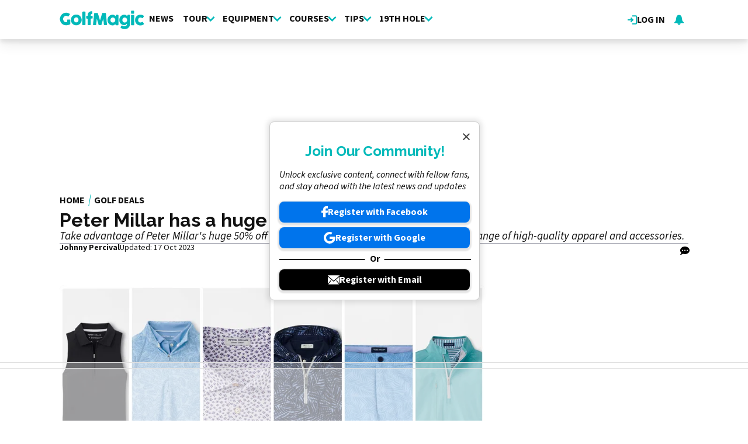

--- FILE ---
content_type: text/html; charset=UTF-8
request_url: https://www.golfmagic.com/deals/equipment/peter-millar-has-huge-50-sale-now
body_size: 20817
content:
<!DOCTYPE html><html lang="en" dir="ltr" prefix="og: https://ogp.me/ns#" class="env-live"><head><meta charset="utf-8" /><meta name="description" content="Take advantage of Peter Millar&#039;s huge 50% off sale with fantastic deals to be had on a wide range of high-quality apparel and accessories." /><link rel="canonical" href="https://www.golfmagic.com/deals/equipment/peter-millar-has-huge-50-sale-now" /><link rel="shortlink" href="https://www.golfmagic.com/node/118901" /><link rel="image_src" href="https://cdn.golfmagic.com/field/image/Collage Maker-25-Jul-2023-04-06-PM-1980.jpg?width=1600&aspect_ratio=16:9" /><link rel="icon" href="https://www.golfmagic.com/themes/custom/golfmagic_theme/images/site-icons/favicon.ico" /><link rel="icon" sizes="16x16" href="https://www.golfmagic.com/themes/custom/golfmagic_theme/images/site-icons/favicon-16x16.png" /><link rel="icon" sizes="32x32" href="https://www.golfmagic.com/themes/custom/golfmagic_theme/images/site-icons/favicon-32x32.png" /><link rel="icon" sizes="96x96" href="https://www.golfmagic.com/themes/custom/golfmagic_theme/images/site-icons/favicon-96x96.png" /><link rel="apple-touch-icon" href="https://www.golfmagic.com/themes/custom/golfmagic_theme/images/site-icons/apple-icon/60x60.png" /><link rel="apple-touch-icon" sizes="72x72" href="https://www.golfmagic.com/themes/custom/golfmagic_theme/images/site-icons/apple-icon/72x72.png" /><link rel="apple-touch-icon" sizes="76x76" href="https://www.golfmagic.com/themes/custom/golfmagic_theme/images/site-icons/apple-icon/76x76.png" /><link rel="apple-touch-icon" sizes="114x114" href="https://www.golfmagic.com/themes/custom/golfmagic_theme/images/site-icons/apple-icon/114x114.png" /><link rel="apple-touch-icon" sizes="120x120" href="https://www.golfmagic.com/themes/custom/golfmagic_theme/images/site-icons/apple-icon/120x120.png" /><link rel="apple-touch-icon-precomposed" href="https://www.golfmagic.com/themes/custom/golfmagic_theme/images/site-icons/apple-icon/57x57.png" /><link rel="apple-touch-icon-precomposed" sizes="72x72" href="https://www.golfmagic.com/themes/custom/golfmagic_theme/images/site-icons/apple-icon/72x72.png" /><link rel="apple-touch-icon-precomposed" sizes="76x76" href="https://www.golfmagic.com/themes/custom/golfmagic_theme/images/site-icons/apple-icon/76x76.png" /><link rel="apple-touch-icon-precomposed" sizes="114x114" href="https://www.golfmagic.com/themes/custom/golfmagic_theme/images/site-icons/apple-icon/114x114.png" /><link rel="apple-touch-icon-precomposed" sizes="120x120" href="https://www.golfmagic.com/themes/custom/golfmagic_theme/images/site-icons/apple-icon/120x120.png" /><meta property="og:site_name" content="Golfmagic" /><meta property="og:type" content="article" /><meta property="og:url" content="https://www.golfmagic.com/deals/equipment/peter-millar-has-huge-50-sale-now" /><meta property="og:title" content="Peter Millar has a huge 50% off sale on now!" /><meta property="og:description" content="Take advantage of Peter Millar&#039;s huge 50% off sale with fantastic deals to be had on a wide range of high-quality apparel and accessories." /><meta property="og:image" content="https://cdn.golfmagic.com/field/image/Collage Maker-25-Jul-2023-04-06-PM-1980.jpg?width=1600&aspect_ratio=16:9" /><meta property="og:image:width" content="1600" /><meta property="og:image:height" content="900" /><meta property="og:updated_time" content="2023-10-17T12:43:02+01:00" /><meta property="article:section" content="Golf Deals" /><meta property="article:published_time" content="2023-07-25T17:35:51+01:00" /><meta property="article:modified_time" content="2023-10-17T12:43:02+01:00" /><meta property="fb:pages" content="111927302188181" /><meta name="twitter:card" content="summary_large_image" /><meta name="twitter:title" content="Peter Millar has a huge 50% off sale on now!" /><meta name="twitter:image" content="https://cdn.golfmagic.com/field/image/Collage Maker-25-Jul-2023-04-06-PM-1980.jpg?width=1600&aspect_ratio=16:9" /><meta name="google-site-verification" content="_cAkzKS7fX2RUNHX_TZ1qa6TuZN7z1BdwhCoqgCIVrQ" /><meta name="p:domain_verify" content="9a3d121bd9f390d36bbfd178fc305899" /><meta name="theme-color" content="#303b43" /><meta name="viewport" content="width=device-width, height=device-height, initial-scale=1.0" /><meta name="Generator" content="Drupal 10 (https://www.drupal.org)" /><meta name="MobileOptimized" content="width" /><meta name="HandheldFriendly" content="true" /><script type="application/ld+json">{"@context":"https://schema.org","@type":"NewsArticle","name":"Peter Millar has a huge 50% off sale on now!","headline":"Peter Millar has a huge 50% off sale on now!","datePublished":"2023-07-25T17:35:51+0100","url":"https://www.golfmagic.com/deals/equipment/peter-millar-has-huge-50-sale-now","articleSection":"Golf Deals","image":[{"@context":"https://schema.org","@type":"ImageObject","url":"https://cdn.golfmagic.com/field/image/Collage Maker-25-Jul-2023-04-06-PM-1980.jpg?width=1600&aspect_ratio=16:9","caption":"Peter Millar 50% off sale","width":1600,"height":900},{"@context":"https://schema.org","@type":"ImageObject","url":"https://cdn.golfmagic.com/field/image/Collage Maker-25-Jul-2023-04-06-PM-1980.jpg?width=1600&aspect_ratio=3:2","caption":"Peter Millar 50% off sale","width":1600,"height":1067},{"@context":"https://schema.org","@type":"ImageObject","url":"https://cdn.golfmagic.com/field/image/Collage Maker-25-Jul-2023-04-06-PM-1980.jpg?width=1600&aspect_ratio=1:1","caption":"Peter Millar 50% off sale","width":1440,"height":1440}],"thumbnail":{"@context":"https://schema.org","@type":"ImageObject","url":"https://cdn.golfmagic.com/field/image/Collage Maker-25-Jul-2023-04-06-PM-1980.jpg?width=1600&aspect_ratio=16:9","caption":"Peter Millar 50% off sale","width":1600,"height":900},"thumbnailUrl":"https://cdn.golfmagic.com/field/image/Collage Maker-25-Jul-2023-04-06-PM-1980.jpg?width=1600&aspect_ratio=16:9","publisher":{"@context":"https://schema.org","@type":"Organization","name":"Golfmagic","sameAs":["https://www.facebook.com/golfmagic","https://x.com/GolfMagic","https://www.instagram.com/golfmagic","https://www.youtube.com/@GolfmagicPlus"],"logo":{"@context":"https://schema.org","@type":"ImageObject","url":"https://www.golfmagic.com/themes/custom/golfmagic_theme/logo.svg","caption":"Golfmagic Logo"}},"creator":{"@context":"https://schema.org","@type":"Person","name":"Johnny Percival","url":"https://www.golfmagic.com/about-us/authors/457168","description":"Johnny joined GolfMagic as Reviews Editor in 2023 having worked for Sports Impact for two years as Head of Social Media, working alongside prominent golf brands including Galvin Green, Motocaddy and Wilson. Johnny attended Oxford Brookes where he earned his degree in film studies before converting to journalism having attained his NCTJ diploma at News Associates, the number one journalism course in the UK, in 2020. Johnny is an avid Arsenal fan and currently plays of a handicap of 7.9. His golfing hero is Seve Ballesteros and he is currently a nomad golfer having learnt to play at Studley Wood Golf Club in Oxfordshire. ","jobTitle":"Reviews Editor","image":{"@context":"https://schema.org","@type":"ImageObject","url":"https://cdn.golfmagic.com/pictures/PXL_20241015_161503741%20copy.jpg"},"sameAs":"https://www.linkedin.com/in/johnny-percival-3b0162174/"},"author":{"@context":"https://schema.org","@type":"Person","name":"Johnny Percival","url":"https://www.golfmagic.com/about-us/authors/457168","description":"Johnny joined GolfMagic as Reviews Editor in 2023 having worked for Sports Impact for two years as Head of Social Media, working alongside prominent golf brands including Galvin Green, Motocaddy and Wilson. Johnny attended Oxford Brookes where he earned his degree in film studies before converting to journalism having attained his NCTJ diploma at News Associates, the number one journalism course in the UK, in 2020. Johnny is an avid Arsenal fan and currently plays of a handicap of 7.9. His golfing hero is Seve Ballesteros and he is currently a nomad golfer having learnt to play at Studley Wood Golf Club in Oxfordshire. ","jobTitle":"Reviews Editor","image":{"@context":"https://schema.org","@type":"ImageObject","url":"https://cdn.golfmagic.com/pictures/PXL_20241015_161503741%20copy.jpg"},"sameAs":"https://www.linkedin.com/in/johnny-percival-3b0162174/"},"dateModified":"2023-10-17T12:43:02+0100"}</script><script type="application/ld+json">{"@context":"https://schema.org","@type":"ImageObject","url":"https://cdn.golfmagic.com/field/image/Collage Maker-25-Jul-2023-04-06-PM-1980.jpg?width=1600&aspect_ratio=16:9","caption":"Peter Millar 50% off sale","width":1600,"height":900}</script><meta name="vf:container_id" content="118901" /><style>:root {--text-color:#111111;--heading-font:'Raleway';--title-color:#000000;--body-font:'Source Sans 3';--body-font-fallback:'Source Sans 3 Fallback';--heading-font-fallback:'Raleway Fallback';--link-color:#00b9b9;--label-color:#ffffff;--label-background:#00b9b9;--label-background-secondary:#cecece;--menu-color:#111111;--menu-active-color:#00b9b9;--menu-background:#ffffff;--menu-bar-background:#ffffff;--menu-icon-color:#00b9b9;--menu-separator-color:#c0c0c0;--default-image:'';--default-user-image:'';}</style><link rel="preload" as="image" imagesrcset="https://cdn.golfmagic.com/field/image/Collage%20Maker-25-Jul-2023-04-06-PM-1980.jpg?width=1920&amp;format=webp&amp;aspect_ratio=16:9 1920w, https://cdn.golfmagic.com/field/image/Collage%20Maker-25-Jul-2023-04-06-PM-1980.jpg?width=1800&amp;format=webp&amp;aspect_ratio=16:9 1800w, https://cdn.golfmagic.com/field/image/Collage%20Maker-25-Jul-2023-04-06-PM-1980.jpg?width=1600&amp;format=webp&amp;aspect_ratio=16:9 1600w, https://cdn.golfmagic.com/field/image/Collage%20Maker-25-Jul-2023-04-06-PM-1980.jpg?width=1500&amp;format=webp&amp;aspect_ratio=16:9 1500w, https://cdn.golfmagic.com/field/image/Collage%20Maker-25-Jul-2023-04-06-PM-1980.jpg?width=1200&amp;format=webp&amp;aspect_ratio=16:9 1200w, https://cdn.golfmagic.com/field/image/Collage%20Maker-25-Jul-2023-04-06-PM-1980.jpg?width=900&amp;format=webp&amp;aspect_ratio=16:9 900w, https://cdn.golfmagic.com/field/image/Collage%20Maker-25-Jul-2023-04-06-PM-1980.jpg?width=600&amp;format=webp&amp;aspect_ratio=16:9 600w, https://cdn.golfmagic.com/field/image/Collage%20Maker-25-Jul-2023-04-06-PM-1980.jpg?width=400&amp;format=webp&amp;aspect_ratio=16:9 400w" imagesizes="(min-width:1024px) 710px, (min-width:768px) 62vw, 97vw" fetchpriority="high" /><meta http-equiv="Content-Type" content="text/html; charset=utf-8" /><meta name="robots" content="max-image-preview:large"><link href="https://www.golfmagic.com/rss" type="application/rss+xml" rel="alternate" /><title>Peter Millar has a huge 50% off sale on now! | Golfmagic</title><link rel="preconnect" href="https://privacy.golfmagic.com" crossorigin/><link rel="preconnect" href="https://securepubads.g.doubleclick.net" crossorigin/><link rel="preconnect" href="https://cdn.golfmagic.com" crossorigin/><link rel="dns-prefetch" href="https://privacy.golfmagic.com" /><link rel="dns-prefetch" href="https://securepubads.g.doubleclick.net" /><link rel="dns-prefetch" href="https://cdn.golfmagic.com" /><link rel="preload" href="https://privacy.golfmagic.com/unified/wrapperMessagingWithoutDetection.js" as="script" ><link rel="preconnect" href="https://fonts.googleapis.com"><link rel="preconnect" href="https://fonts.gstatic.com" crossorigin><link href="https://fonts.googleapis.com/css2?family=Source+Sans+3:ital,wght@0,200..900;1,200..900&amp;family=Raleway:ital,wght@0,200..900;1,200..900&display=swap" rel="preload" as="style" onload="this.rel='stylesheet'"><style>
@font-face{font-family:'Source Sans 3 Fallback';size-adjust:95.5%;ascent-override:105%;src:local("Arial")}@font-face{font-family:'Source Sans 3 Fallback';size-adjust:87.5%;font-style:italic;ascent-override:105%;src:local("Arial Italic")}@font-face{font-family:'Source Sans 3 Fallback';font-weight:700;size-adjust:90%;ascent-override:105%;src:local("Arial Bold")}@font-face{font-family:'Raleway Fallback';size-adjust:110%;ascent-override:82%;src:local("Arial")}</style><link rel="stylesheet" media="all" href="/sites/default/files/css/css_upwrLrGnVHjF10FG1u-bXBjKEt_A-LfS9qrFqkw2lio.css?delta=0&amp;language=en&amp;theme=golfmagic&amp;include=[base64]" /><link rel="stylesheet" media="all" href="/sites/default/files/css/css_JPXCBpUFRR2LCmdc1hVKKLzbj4Of12Vb-7ccCW7gp1o.css?delta=1&amp;language=en&amp;theme=golfmagic&amp;include=[base64]" /><script>
// A9 and Ad Settings
((a,n,e,t,c,u)=>{function i(e,t){n[a]._Q.push([e,t])}n[a]||(n[a]={init:function(){i("i",arguments)},fetchBids:function(){i("f",arguments)},setDisplayBids:function(){},targetingKeys:function(){return[]},_Q:[]},(c=e.createElement(t)).async=!0,c.src="//c.amazon-adsystem.com/aax2/apstag.js",(u=e.getElementsByTagName(t)[0]).parentNode.insertBefore(c,u))})("apstag",window,document,"script"),apstag.init({pubID:"7467190b-59cc-4cea-bb1b-dde9d9b0c462",adServer:"googletag"});var cmgAdQueue=cmgAdQueue||[],cmgAdQueuePush=cmgAdQueuePush||function(e){"undefined"==typeof AccelerateAdManager?cmgAdQueue.push(e):e()},cmg_ad_settings={targetingId:"gmpageID",siteName:"Golf_Magic",adNetwork:"122227034",a9BidDelay:0,test:"no"};cmgAdQueuePush(function(){AccelerateAdManager.init()});
// Source Point Stub
function _typeof2(t){return(_typeof2="function"==typeof Symbol&&"symbol"==typeof Symbol.iterator?function(t){return typeof t}:function(t){return t&&"function"==typeof Symbol&&t.constructor===Symbol&&t!==Symbol.prototype?"symbol":typeof t})(t)}function _typeof(t){return(_typeof="function"==typeof Symbol&&"symbol"==_typeof2(Symbol.iterator)?function(t){return _typeof2(t)}:function(t){return t&&"function"==typeof Symbol&&t.constructor===Symbol&&t!==Symbol.prototype?"symbol":_typeof2(t)})(t)}(()=>{for(var t,n,r=[],a=window,o=a;o;){try{if(o.frames.__tcfapiLocator){t=o;break}}catch(t){}if(o===a.top)break;o=a.parent}t||(function t(){var o,e=a.document,n=!!a.frames.__tcfapiLocator;return n||(e.body?((o=e.createElement("iframe")).style.cssText="display:none",o.name="__tcfapiLocator",e.body.appendChild(o)):setTimeout(t,5)),!n}(),a.__tcfapi=function(){for(var t=arguments.length,o=new Array(t),e=0;e<t;e++)o[e]=arguments[e];if(!o.length)return r;"setGdprApplies"===o[0]?3<o.length&&2===parseInt(o[1],10)&&"boolean"==typeof o[3]&&(n=o[3],"function"==typeof o[2])&&o[2]("set",!0):"ping"===o[0]?"function"==typeof o[2]&&o[2]({gdprApplies:n,cmpLoaded:!1,cmpStatus:"stub"}):r.push(o)},a.addEventListener("message",function(e){var n="string"==typeof e.data,t={};if(n)try{t=JSON.parse(e.data)}catch(e){}else t=e.data;var r="object"===_typeof(t)?t.__tcfapiCall:null;r&&window.__tcfapi(r.command,r.version,function(t,o){t={__tcfapiReturn:{returnValue:t,success:o,callId:r.callId}};e&&e.source&&e.source.postMessage&&e.source.postMessage(n?JSON.stringify(t):t,"*")},r.parameter)},!1))})();
// Source Point
window._sp_queue=[],window._sp_={config:{accountId:1597,baseEndpoint:"https://privacy.golfmagic.com",gdpr:{},events:{onMessageChoiceSelect:function(){console.log("[event] onMessageChoiceSelect",arguments)},onMessageReady:function(){console.log("[event] onMessageReady",arguments)},onMessageChoiceError:function(){console.log("[event] onMessageChoiceError",arguments)},onPrivacyManagerAction:function(){console.log("[event] onPrivacyManagerAction",arguments)},onPMCancel:function(){console.log("[event] onPMCancel",arguments)},onMessageReceiveData:function(){console.log("[event] onMessageReceiveData",arguments)},onSPPMObjectReady:function(){console.log("[event] onSPPMObjectReady",arguments)},onConsentReady:function(o,e){console.log("[event] onConsentReady",arguments)},onError:function(){console.log("[event] onError",arguments)}}}},window.location.host.includes(".local")&&(window._sp_.config.propertyHref="https://privacy.golfmagic.com");
// PubX
function _typeof(o){return(_typeof="function"==typeof Symbol&&"symbol"==typeof Symbol.iterator?function(o){return typeof o}:function(o){return o&&"function"==typeof Symbol&&o.constructor===Symbol&&o!==Symbol.prototype?"symbol":typeof o})(o)}(()=>{function o(o,e){for(var n=o.bidRequestsCount||0,t=0,a=o=Object.keys(u);t<a.length;t++){var r=a[t],d=u[r];if(n>=d[0]&&n<=d[1])return r}return o[o.length-1]}function e(o,e){return o.bidder}var n="b3ce917c-2a15-406d-aa90-0ac715f2e96a",t="pbjs",a=window[t]=window[t]||{},r=(a.que=a.que||[],window.__pubx__=window.__pubx__||{},window.__pubx__.pubxFFAlwaysEnabled=!0,null),d=(window.__pubxLoaded__=Math.random()<.7,"https://floor.pbxai.com/?pubxId=".concat(n).concat(window.__pubxLoaded__?"":"&pbx_e=1","&page=").concat(window.location.href)),u={a:[0,1],b:[2,6],c:[7,11],d:[12,16],e:[17,Number.MAX_SAFE_INTEGER]};if(a.que.push===Array.prototype.push&&(window.__pubxLoaded__,1)&&((t=document.createElement("link")).rel="preload",t.href=d,t.as="fetch",t.crossOrigin=!0,document.head.appendChild(t)),window.__pubxLoaded__)try{var i=localStorage.getItem("pubx:defaults"),c=JSON.parse(i),p=c?c.data:r;window.__pubx__.pubxDefaultsAvailable=!0,!p||"object"===_typeof(p)&&p.expiry<Date.now()?window.__pubx__.pubxDefaultsAvailable=!1:r=p}catch(a){console.error("Pubx: Error parsing defaults",a),window.__pubx__.pubxDefaultsAvailable=!1}a.que.push(function(){a.setConfig({floors:{enforcement:{floorDeals:!0},auctionDelay:100,endpoint:{url:d},additionalSchemaFields:{rank:o,bidder:e},data:r}})}),t=document.createElement("script"),i="https://cdn.pbxai.com/".concat(n,".js?pbxd=").concat(encodeURIComponent(window.location.origin)),t.src=i,t.async=!0,document.head.appendChild(t)})();
// Google Tag Manager
var googletag=googletag||{};googletag.cmd=googletag.cmd||new Array,((e,t,g,a)=>{var m="",e=(document.getElementsByTagName("html")[0].classList.contains("env-live")||(m="&gtm_auth=tjHU44NuiawyvccTJKG3ZQ&gtm_preview=env-26&gtm_cookies_win=x"),e[a]=e[a]||[],e[a].push({"gtm.start":(new Date).getTime(),event:"gtm.js"}),t.getElementsByTagName(g)[0]);(a=t.createElement(g)).async=!0,a.src="https://www.googletagmanager.com/gtm.js?id=GTM-W7DVKJ"+m,e.parentNode.insertBefore(a,e)})(window,document,"script","dataLayer");
</script><script>
window.grumi = {
key: 'f5825d8a-56ef-4b5e-9cc9-e8c8e27d620b'
};
</script><script>
PREBID_TIMEOUT = 1000;
FAILSAFE_TIMEOUT = 3000;
REFRESH_TIMEOUT = 30000;
pbjs.que.push( function() {
pbjs.bidderSettings.standard = {storageAllowed: true};
pbjs.setConfig({"consentManagement":{"gdpr":{"cmpApi":"iab","timeout":8000,"allowAuctionWithoutConsent":false,"defaultGdprScope":true,"rules":[{"purpose":"storage","enforcePurpose":true,"enforceVendor":true,"vendorExceptions":["PubX.ai","anonymised"]},{"purpose":"basicAds","enforcePurpose":true,"enforceVendor":true},{"purpose":"personalizedAds","enforcePurpose":true,"enforceVendor":true},{"purpose":"measurement","enforcePurpose":true,"enforceVendor":true,"vendorExceptions":["PubX.ai"]},{"purpose":"transmitPreciseGeo","enforcePurpose":true}]}},"currency":{"adServerCurrency":"GBP","granularityMultiplier":1,"defaultRates":{"USD":{"GBP":0.75}}},"gptPreAuction":{"useDefaultPreAuction":true},"userSync":{"userIds":[{"name":"id5id","params":{"partner":470},"storage":{"type":"html5","name":"id5id","expires":90,"refreshInSeconds":7200}},{"name":"identityLink","params":{"pid":"12244","notUse3P":false},"storage":{"type":"html5","name":"idl_env","expires":15,"refreshInSeconds":1800}},{"name":"pairId","params":{"liveramp":{"storageKey":"_lr_pairId"}}},{"name":"quantcastId"}],"syncDelay":3000,"auctionDelay":250},"realTimeData":{"dataProviders":[{"name":"anonymised","waitForIt":true,"params":{"cohortStorageKey":"cohort_ids","bidders":["appnexus","gumgum","improvedigital","ix","justpremium","kargo","ogury","openx","pubmatic","rise","rubicon","seedtag","taboola","teads","unruly"],"segtax":1000,"tagConfig":{"clientId":"NDEz"}}}]},"bidderTimeout":"1000","enableTIDs":true,"consistentTIDs":true,"useBidCache":true,"deviceAccess":true});
});
cmgAdQueue.push(function() { AccelerateAdManager.pushAd({"unit":"banner","slot":"banner","dimensions":[[970,250]],"layouts":["*"],"once":false,"delay":false,"a9":true,"code":"banner-1","bidders":[{"bidder":"appnexus","postLoad":false,"params":{"placementId":"11246494"}},{"bidder":"improvedigital","postLoad":false,"params":{"placementId":"22886553","publisherId":"2169"}},{"bidder":"ix","postLoad":false,"params":{"siteId":"237640"}},{"bidder":"openx","postLoad":false,"params":{"unit":"560608120","delDomain":"crashmedia-d.openx.net"}},{"bidder":"pubmatic","postLoad":false,"params":{"publisherId":"159981","adSlot":"3894209"}},{"bidder":"rise","postLoad":false,"params":{"org":"64ac25943a7fe20001325187"}},{"bidder":"rubicon","postLoad":false,"params":{"accountId":"12158","siteId":"122530","zoneId":"1123336"}},{"bidder":"seedtag","postLoad":false,"params":{"publisherId":"1749-3802-01","adUnitId":"36598423","placement":"inBanner"}},{"bidder":"teads","postLoad":false,"params":{"pageId":"204284","placementId":"220532"}},{"bidder":"unruly","postLoad":false,"params":{"siteId":"274372"}}],"mediaTypes":{"banner":{"sizes":[[970,250]]}},"clone":true,"id":"banner"}) });
cmgAdQueue.push(function() { AccelerateAdManager.pushAd({"unit":"banner-sticky","slot":"banner-sticky","dimensions":[[320,100],[320,50]],"layouts":["*"],"once":false,"delay":false,"a9":true,"code":"banner-sticky","bidders":[{"bidder":"appnexus","postLoad":false,"params":{"placementId":"11246498"}},{"bidder":"gumgum","postLoad":false,"params":{"zone":"ztyfazvv"}},{"bidder":"improvedigital","postLoad":false,"params":{"placementId":"22886553","publisherId":"2169"}},{"bidder":"ix","postLoad":false,"params":{"siteId":"237647"}},{"bidder":"kargo","postLoad":true,"params":{"placementId":"_ptXxZF9OzL"}},{"bidder":"ogury","postLoad":true,"params":{"adUnitId":"6a31ab6e-08e1-40ae-bd5c-b0310b6e7e97","assetKey":"OGY-FECBE0C7E909","skipSizeCheck":"true"}},{"bidder":"openx","postLoad":false,"params":{"unit":"560608120","delDomain":"crashmedia-d.openx.net"}},{"bidder":"pubmatic","postLoad":false,"params":{"publisherId":"159981","adSlot":"3894209"}},{"bidder":"rise","postLoad":false,"params":{"org":"64ac25943a7fe20001325187"}},{"bidder":"rubicon","postLoad":false,"params":{"accountId":"12158","siteId":"122530","zoneId":"1123336"}},{"bidder":"seedtag","postLoad":false,"params":{"publisherId":"1749-3802-01","adUnitId":"36598423","placement":"inBanner"}},{"bidder":"seedtag","postLoad":true,"params":{"publisherId":"1749-3802-01","adUnitId":"36572589","placement":"inScreen"}},{"bidder":"teads","postLoad":false,"params":{"pageId":"204284","placementId":"220532"}},{"bidder":"unruly","postLoad":false,"params":{"siteId":"274372"}}],"mediaTypes":{"banner":{"sizes":[[320,100],[320,50]]}},"id":"banner-sticky"}) });
cmgAdQueue.push(function() { AccelerateAdManager.pushAd({"unit":"banner-sticky-dsk","slot":"banner-sticky-dsk","dimensions":[[970,90],[728,90]],"layouts":["*"],"once":false,"delay":false,"a9":true,"code":"banner-sticky-dsk","bidders":[{"bidder":"appnexus","postLoad":false,"params":{"placementId":"11246498"}},{"bidder":"gumgum","postLoad":false,"params":{"zone":"ztyfazvv"}},{"bidder":"improvedigital","postLoad":false,"params":{"placementId":"22886553","publisherId":"2169"}},{"bidder":"ix","postLoad":false,"params":{"siteId":"237647"}},{"bidder":"openx","postLoad":false,"params":{"unit":"560608120","delDomain":"crashmedia-d.openx.net"}},{"bidder":"pubmatic","postLoad":false,"params":{"publisherId":"159981","adSlot":"3894209"}},{"bidder":"rise","postLoad":false,"params":{"org":"64ac25943a7fe20001325187"}},{"bidder":"rubicon","postLoad":false,"params":{"accountId":"12158","siteId":"122530","zoneId":"1123336"}},{"bidder":"seedtag","postLoad":false,"params":{"publisherId":"1749-3802-01","adUnitId":"36598423","placement":"inBanner"}},{"bidder":"teads","postLoad":false,"params":{"pageId":"204284","placementId":"220532"}},{"bidder":"unruly","postLoad":false,"params":{"siteId":"274372"}}],"mediaTypes":{"banner":{"sizes":[[970,90],[728,90]]}},"id":"banner-sticky-dsk"}) });
cmgAdQueue.push(function() { AccelerateAdManager.pushAd({"unit":"banner-top","slot":"banner-top","dimensions":[[970,250]],"layouts":["*"],"once":true,"delay":false,"a9":true,"code":"banner-top","bidders":[{"bidder":"appnexus","postLoad":false,"params":{"placementId":"11246494"}},{"bidder":"gumgum","postLoad":true,"params":{"zone":"ztyfazvv","product":"skins"}},{"bidder":"improvedigital","postLoad":false,"params":{"placementId":"22886553","publisherId":"2169"}},{"bidder":"ix","postLoad":false,"params":{"siteId":"237640"}},{"bidder":"openx","postLoad":false,"params":{"unit":"560608120","delDomain":"crashmedia-d.openx.net"}},{"bidder":"pubmatic","postLoad":false,"params":{"publisherId":"159981","adSlot":"3476917"}},{"bidder":"rise","postLoad":false,"params":{"org":"64ac25943a7fe20001325187"}},{"bidder":"rubicon","postLoad":false,"params":{"accountId":"12158","siteId":"122530","zoneId":"1123336"}},{"bidder":"seedtag","postLoad":false,"params":{"publisherId":"1749-3802-01","adUnitId":"36598423","placement":"inBanner"}},{"bidder":"teads","postLoad":false,"params":{"pageId":"204284","placementId":"220532"}},{"bidder":"unruly","postLoad":false,"params":{"siteId":"274372"}}],"mediaTypes":{"banner":{"sizes":[[970,250]]}},"id":"banner-top"}) });
cmgAdQueue.push(function() { AccelerateAdManager.pushAd({"unit":"dmpu","slot":"dmpu","dimensions":[[300,600],[300,250]],"layouts":["*"],"once":false,"delay":false,"a9":true,"code":"dmpu","bidders":[{"bidder":"appnexus","postLoad":false,"params":{"placementId":"11246496"}},{"bidder":"improvedigital","postLoad":false,"params":{"placementId":"22886553","publisherId":"2169"}},{"bidder":"ix","postLoad":false,"params":{"siteId":"237642"}},{"bidder":"openx","postLoad":false,"params":{"unit":"560608120","delDomain":"crashmedia-d.openx.net"}},{"bidder":"pubmatic","postLoad":false,"params":{"publisherId":"159981","adSlot":"3476921"}},{"bidder":"rise","postLoad":false,"params":{"org":"64ac25943a7fe20001325187"}},{"bidder":"rubicon","postLoad":false,"params":{"accountId":"12158","siteId":"122530","zoneId":"1123276"}},{"bidder":"seedtag","postLoad":false,"params":{"publisherId":"1749-3802-01","adUnitId":"36598423","placement":"inBanner"}},{"bidder":"teads","postLoad":false,"params":{"pageId":"204284","placementId":"220532"}},{"bidder":"unruly","postLoad":false,"params":{"siteId":"274372"}}],"mediaTypes":{"banner":{"sizes":[[300,600],[300,250]]}},"clone":true,"id":"dmpu"}) });
cmgAdQueue.push(function() { AccelerateAdManager.pushAd({"unit":"in-article-dsk","slot":"in-article-dsk","dimensions":[[300,250]],"layouts":["*"],"once":false,"delay":false,"a9":true,"code":"in-article-dsk","bidders":[{"bidder":"appnexus","postLoad":false,"params":{"placementId":"11246500"}},{"bidder":"improvedigital","postLoad":false,"params":{"placementId":"22886553","publisherId":"2169"}},{"bidder":"ix","postLoad":false,"params":{"siteId":"237649"}},{"bidder":"openx","postLoad":false,"params":{"unit":"560608120","delDomain":"crashmedia-d.openx.net"}},{"bidder":"pubmatic","postLoad":false,"params":{"publisherId":"159981","adSlot":"3476920"}},{"bidder":"rise","postLoad":false,"params":{"org":"64ac25943a7fe20001325187"}},{"bidder":"rubicon","postLoad":false,"params":{"accountId":"12158","siteId":"122530","zoneId":"1123276"}},{"bidder":"seedtag","postLoad":false,"params":{"publisherId":"1749-3802-01","adUnitId":"36598424","placement":"inArticle"}},{"bidder":"teads","postLoad":false,"params":{"pageId":"110391","placementId":"120022"}},{"bidder":"unruly","postLoad":false,"params":{"siteId":"274372"}}],"mediaTypes":{"banner":{"sizes":[[300,250]]}},"clone":true,"id":"in-article-dsk"}) });
cmgAdQueue.push(function() { AccelerateAdManager.pushAd({"unit":"in-article-mbl","slot":"in-article-mbl","dimensions":[[300,250]],"layouts":["*"],"once":false,"delay":false,"a9":true,"code":"in-article-mbl","bidders":[{"bidder":"appnexus","postLoad":false,"params":{"placementId":"11246500"}},{"bidder":"gumgum","postLoad":false,"params":{"zone":"ztyfazvv","slot":"1019336"}},{"bidder":"improvedigital","postLoad":false,"params":{"placementId":"22894106","publisherId":"2169"}},{"bidder":"ix","postLoad":false,"params":{"siteId":"237649"}},{"bidder":"kargo","postLoad":false,"params":{"placementId":"_b9fRhdGTxz"}},{"bidder":"ogury","postLoad":false,"params":{"adUnitId":"wm-hb-iart-golfma-crash-0z8ifmhbkspf","assetKey":"OGY-FECBE0C7E909","skipSizeCheck":"true"}},{"bidder":"openx","postLoad":false,"params":{"unit":"560608120","delDomain":"crashmedia-d.openx.net"}},{"bidder":"pubmatic","postLoad":false,"params":{"publisherId":"159981","adSlot":"3476920"}},{"bidder":"rise","postLoad":false,"params":{"org":"64ac25943a7fe20001325187"}},{"bidder":"rubicon","postLoad":false,"params":{"accountId":"12158","siteId":"122530","zoneId":"1123276"}},{"bidder":"seedtag","postLoad":false,"params":{"publisherId":"1749-3802-01","adUnitId":"36598422","placement":"inArticle"}},{"bidder":"teads","postLoad":false,"params":{"pageId":"110391","placementId":"120022"}},{"bidder":"unruly","postLoad":false,"params":{"siteId":"274372"}}],"mediaTypes":{"banner":{"sizes":[[300,250]]}},"clone":true,"id":"in-article-mbl"}) });
cmgAdQueue.push(function() { AccelerateAdManager.pushAd({"unit":"mpu","slot":"mpu","dimensions":[[300,250]],"layouts":["*"],"once":false,"delay":false,"a9":true,"code":"mpu","bidders":[{"bidder":"appnexus","postLoad":false,"params":{"placementId":"11246500"}},{"bidder":"improvedigital","postLoad":false,"params":{"placementId":"22886553","publisherId":"2169"}},{"bidder":"ix","postLoad":false,"params":{"siteId":"237649"}},{"bidder":"openx","postLoad":false,"params":{"unit":"560608120","delDomain":"crashmedia-d.openx.net"}},{"bidder":"pubmatic","postLoad":false,"params":{"publisherId":"159981","adSlot":"3476921"}},{"bidder":"rise","postLoad":false,"params":{"org":"64ac25943a7fe20001325187"}},{"bidder":"rubicon","postLoad":false,"params":{"accountId":"12158","siteId":"122530","zoneId":"1123276"}},{"bidder":"seedtag","postLoad":false,"params":{"publisherId":"1749-3802-01","adUnitId":"36598423","placement":"inBanner"}},{"bidder":"teads","postLoad":false,"params":{"pageId":"204284","placementId":"220532"}},{"bidder":"unruly","postLoad":false,"params":{"siteId":"274372"}}],"mediaTypes":{"banner":{"sizes":[[300,250]]}},"clone":true,"id":"mpu"}) });
cmgAdQueue.push(function() { AccelerateAdManager.pushAd({"unit":"Spon001","slot":"Spon001","dimensions":[[640,128]],"layouts":["*"],"once":true,"delay":false,"a9":false,"bidders":[],"mediaTypes":[],"id":"Spon001"}) });
</script><script src="https://cdn.viafoura.net/entry/index.js" async></script><script src="https://privacy.golfmagic.com/unified/wrapperMessagingWithoutDetection.js" async></script><script src="https://securepubads.g.doubleclick.net/tag/js/gpt.js" async></script><script src="/modules/custom/ad_manager/assets/js/adValues.min.js?t8x4d1" async></script><script src="/sites/default/files/prebid10.16.0.js?t8x4d1" fetchpriority="high" async></script><script src="https://cdn.viously.com/js/sdk/boot.js" id="xieg6Sie" async></script></head><body class="path-node page-node-type-list"><a href="#main-content" class="visually-hidden focusable skip-link"> Skip to main content</a><div class="dialog-off-canvas-main-canvas" data-off-canvas-main-canvas><div class="header-wrapper"> <header id="header"><div id="action-bar" class="main-margin"> <a href="/user/login" class="link" target="_self"><svg><use href="/themes/custom/base_theme/images/combined/nav.svg#login"></svg> Log in </a><div id="block-golfmagic-notificationbell" class="block block-viafoura"><div class="viafoura"> <vf-tray-trigger></vf-tray-trigger></div></div></div> <nav id="menu-bar" class="main-menu"><div class="container"><div class="logo"> <a href="/" rel="home"> <img src="/themes/custom/golfmagic_theme/logo.svg" alt="Home" width="2260" height="500" /> </a></div> <nav class="main-navigation"> <a href="/news" class="title odd"><div class="spacer"></div> News </a> <section class="dd title"> <a href="/tour" class="title even"> <svg><use href="/themes/custom/base_theme/images/combined/nav.svg#arrow"></svg> Tour </a> <section class="dd-menu"> <a href="/players" class="odd"> Players </a> <a href="/tour/pga-tour" class="even"> PGA Tour </a> <a href="/tour/tgl" class="odd"> TGL </a> <a href="/tour/liv-golf" class="even"> LIV Golf </a> <a href="/tour/dp-world-tour" class="odd"> DP World Tour </a> <a href="/tour/ryder-cup" class="even"> Ryder Cup </a> <a href="/tour/presidents-cup" class="odd"> Presidents Cup </a> <a href="/tour/us-masters" class="even"> The Masters </a> <a href="/tour/us-pga" class="odd"> PGA Championship </a> <a href="/tour/us-open" class="even"> US Open </a> <a href="/tour/open-championship" class="odd"> The Open </a> <a href="/tour/lpga-tour" class="even"> LPGA Tour </a> </section> </section> <section class="dd title"> <a href="/equipment" class="title odd"> <svg><use href="/themes/custom/base_theme/images/combined/nav.svg#arrow"></svg> Equipment </a> <section class="dd-menu"> <a href="/equipment/news" class="odd"> Equipment News </a> <a href="/equipment/reviews" class="even"> Equipment Reviews </a> <section class="dd-sub"> <a href="/equipment/clubs" class="dd-sub title odd"> <svg><use href="/themes/custom/base_theme/images/combined/nav.svg#arrow"></svg> Clubs </a> <section class="dd-menu"> <a href="/equipment/drivers" class="odd"> Drivers </a> <a href="/equipment/woods" class="even"> Woods </a> <a href="/equipment/hybrids" class="odd"> Hybrids </a> <a href="/equipment/irons" class="even"> Irons </a> <a href="/equipment/wedges" class="odd"> Wedges </a> <a href="/equipment/putters" class="even"> Putters </a> <a href="/equipment/budget-sets" class="odd"> Budget Sets </a> </section> </section> <a href="/equipment/clothing" class="even"> Clothing </a> <a href="/equipment/shoes" class="odd"> Shoes </a> <a href="/equipment/balls-accessories" class="even"> Balls &amp; Accessories </a> <a href="/equipment/gps-rangefinders" class="odd"> GPS &amp; Rangefinders </a> <a href="/equipment/bags-trolleys" class="even"> Bags &amp; Trolleys </a> <a href="/equipment/golf-tech" class="odd"> Golf Tech </a> <a href="/equipment/buying-guides" class="even"> Buying Guides </a> <a href="/deals/equipment" class="odd"> Deals </a> </section> </section> <section class="dd title"> <a href="/courses" class="title even"> <svg><use href="/themes/custom/base_theme/images/combined/nav.svg#arrow"></svg> Courses </a> <section class="dd-menu"> <a href="/courses/news" class="odd"> Course News </a> <a href="/courses/reviews" class="even"> Course Reviews </a> <a href="/deals/courses" class="odd"> Deals </a> <a href="/courses/uk-and-ireland" class="even"> UK &amp; Ireland </a> <a href="/courses/western-europe" class="odd"> Western Europe </a> <a href="/courses/eastern-europe" class="even"> Eastern Europe </a> <a href="/courses/rest-world" class="odd"> Rest of the World </a> <a href="/courses/usa-and-canada" class="even"> US &amp; Canada </a> </section> </section> <section class="dd title"> <a href="/tips" class="title odd"> <svg><use href="/themes/custom/base_theme/images/combined/nav.svg#arrow"></svg> Tips </a> <section class="dd-menu"> <a href="/tips/getting-started" class="odd"> Getting Started </a> <a href="/tips/driving" class="even"> Driving </a> <a href="/tips/iron-play" class="odd"> Iron Play </a> <a href="/tips/putting" class="even"> Putting </a> <a href="/tips/chipping" class="odd"> Chipping </a> <a href="/tips/bunker-play" class="even"> Bunker Play </a> </section> </section> <section class="dd title"> <a href="/19th-hole" class="title even"> <svg><use href="/themes/custom/base_theme/images/combined/nav.svg#arrow"></svg> 19th Hole </a> <section class="dd-menu"> <a href="/reviews" class="odd"> All Reviews </a> <a href="/brands" class="even"> Brands </a> <a href="/19th-hole/competitions" class="odd"> Competitions </a> </section> </section> </nav><div class="menu-button"> <button aria-label="Main Menu" class="menu-open"><svg><use href="/themes/custom/base_theme/images/combined/nav.svg#menu"></svg></button></div></div></nav> </header></div><div id="stickybanner"><div class="region region-sticky-banner"><div id="block-golfmagic-banner-sticky" class="block"><div class="banner-block"><div id="banner-sticky" style="min-height:100px;" class="apl mbl"><script>
cmgAdQueue.push(function() { AccelerateAdManager.displayAd(
'banner-sticky',
false,
'banner-sticky',
'm'
); });
</script></div></div></div><div id="block-golfmagic-banner-sticky-dsk" class="block"><div class="banner-block"><div id="banner-sticky-dsk" style="min-height:90px;" class="apl dsk"><script>
cmgAdQueue.push(function() { AccelerateAdManager.displayAd(
'banner-sticky-dsk',
false,
'banner-sticky-dsk',
'd'
); });
</script></div></div></div></div></div><div id="banner"><div class="region region-banner"><div id="block-golfmagic-banner-top" class="block"><div class="banner-block"><div id="banner-top" style="min-height:250px;" class="apl dsk"><script>
cmgAdQueue.push(function() { AccelerateAdManager.displayAd(
'banner-top',
false,
'banner-top',
'd'
); });
</script></div></div></div></div></div><div class="highlighted"><div class="highlighted main-margin"><div data-drupal-messages-fallback class="hidden"></div></div></div><a id="main-content" tabindex="-1"></a><main role="main" class="main-margin text-article"><div class="region region-breadcrumb"> <nav id="breadcrumb" role='navigation' aria-labelledby='Breadcrumb'><ul><li> <a href="/" 0="name" class="link label" target="_self"> Home <svg><use href="/themes/custom/base_theme/images/combined/nav.svg#arrow"></svg><div class="bg"></div></a></li><li> <a href="/deals/equipment" 0="name" class="link label secondary" target="_self"> Golf Deals <svg><use href="/themes/custom/base_theme/images/combined/nav.svg#arrow"></svg><div class="bg"></div></a></li></ul><script type="application/ld+json">{"@context": "https:\/\/schema.org","@type": "BreadcrumbList","itemListElement": [{"@type": "ListItem","position": 1,"item": {"@id": "\/","name": "Home"}},{"@type": "ListItem","position": 2,"item": {"@id": "\/deals\/equipment","name": "Golf Deals"}}]
}</script></nav></div><div id="block-golfmagic-mainpagecontent" class="block block-system"> <article><div> <header id="lbs-article" class="article header article-header section layout layout--article-header"><div class="col headline"><div><h1> Peter Millar has a huge 50% off sale on now!</h1></div><div><div class="summary body"><p>Take advantage of Peter Millar's huge 50% off sale with fantastic deals to be had on a wide range of high-quality apparel and accessories.&nbsp;</p></div></div></div><div class="divider"></div><div class="section two-column"><div class="col article-info"><div> <address rel="author"><a href="/about-us/authors/457168" class="link" target="_self"> Johnny Percival </a></address></div><div><div ><time datetime="2023-10-17T11:43:02+00:00">Updated: 17 Oct 2023</time></div></div></div><div class="col article-actions"><div class="block block-better-social-sharing-buttons block-social-sharing-buttons-block"><div style="display: none"><link rel="preload" href="/modules/contrib/better_social_sharing_buttons/assets/dist/sprites/social-icons--no-color.svg" as="image" type="image/svg+xml" crossorigin="anonymous" /></div><div class="social-sharing-buttons"> <a href="https://www.facebook.com/sharer/sharer.php?u=https://www.golfmagic.com/deals/equipment/peter-millar-has-huge-50-sale-now&amp;title=Peter%20Millar%20has%20a%20huge%2050%25%20off%20sale%20on%20now%21" target="_blank" title="Share to Facebook" aria-label="Share to Facebook" class="social-sharing-buttons-button share-facebook" rel="noopener"> <svg aria-hidden="true" width="20px" height="20px" style="border-radius:3px;"> <use href="/modules/contrib/better_social_sharing_buttons/assets/dist/sprites/social-icons--no-color.svg#facebook" /> </svg> </a> <a href="https://twitter.com/intent/tweet?text=Peter%20Millar%20has%20a%20huge%2050%25%20off%20sale%20on%20now%21+https://www.golfmagic.com/deals/equipment/peter-millar-has-huge-50-sale-now" target="_blank" title="Share to X" aria-label="Share to X" class="social-sharing-buttons-button share-x" rel="noopener"> <svg aria-hidden="true" width="20px" height="20px" style="border-radius:3px;"> <use href="/modules/contrib/better_social_sharing_buttons/assets/dist/sprites/social-icons--no-color.svg#x" /> </svg> </a> <a href="https://www.linkedin.com/sharing/share-offsite/?url=https://www.golfmagic.com/deals/equipment/peter-millar-has-huge-50-sale-now" target="_blank" title="Share to Linkedin" aria-label="Share to Linkedin" class="social-sharing-buttons-button share-linkedin" rel="noopener"> <svg aria-hidden="true" width="20px" height="20px" style="border-radius:3px;"> <use href="/modules/contrib/better_social_sharing_buttons/assets/dist/sprites/social-icons--no-color.svg#linkedin" /> </svg> </a> <a href="mailto:?subject=Peter%20Millar%20has%20a%20huge%2050%25%20off%20sale%20on%20now%21&amp;body=https://www.golfmagic.com/deals/equipment/peter-millar-has-huge-50-sale-now" title="Share to Email" aria-label="Share to Email" class="social-sharing-buttons-button share-email" target="_blank" rel="noopener"> <svg aria-hidden="true" width="20px" height="20px" style="border-radius:3px;"> <use href="/modules/contrib/better_social_sharing_buttons/assets/dist/sprites/social-icons--no-color.svg#email" /> </svg> </a></div></div><div class="block block-viafoura"><div class="viafoura"> <vf-conversations-count-custom vf-container-id="118901"></vf-conversations-count-custom></div></div></div></div></header><div id="lbs-content" class="content wide-two-column section layout layout--wide-two-column"><div class="col first-column"><div><div > <figure> <picture> <source srcset="https://cdn.golfmagic.com/field/image/Collage%20Maker-25-Jul-2023-04-06-PM-1980.jpg?width=1920&format=webp&aspect_ratio=16:9 1920w,https://cdn.golfmagic.com/field/image/Collage%20Maker-25-Jul-2023-04-06-PM-1980.jpg?width=1800&format=webp&aspect_ratio=16:9 1800w,https://cdn.golfmagic.com/field/image/Collage%20Maker-25-Jul-2023-04-06-PM-1980.jpg?width=1600&format=webp&aspect_ratio=16:9 1600w,https://cdn.golfmagic.com/field/image/Collage%20Maker-25-Jul-2023-04-06-PM-1980.jpg?width=1500&format=webp&aspect_ratio=16:9 1500w,https://cdn.golfmagic.com/field/image/Collage%20Maker-25-Jul-2023-04-06-PM-1980.jpg?width=1200&format=webp&aspect_ratio=16:9 1200w,https://cdn.golfmagic.com/field/image/Collage%20Maker-25-Jul-2023-04-06-PM-1980.jpg?width=900&format=webp&aspect_ratio=16:9 900w,https://cdn.golfmagic.com/field/image/Collage%20Maker-25-Jul-2023-04-06-PM-1980.jpg?width=600&format=webp&aspect_ratio=16:9 600w,https://cdn.golfmagic.com/field/image/Collage%20Maker-25-Jul-2023-04-06-PM-1980.jpg?width=400&format=webp&aspect_ratio=16:9 400w" sizes="(min-width:1024px) 710px, (min-width:768px) 62vw, 97vw" type="image/webp" > <img src="https://cdn.golfmagic.com/field/image/Collage Maker-25-Jul-2023-04-06-PM-1980.jpg?width=1600&aspect_ratio=16:9" srcset="https://cdn.golfmagic.com/field/image/Collage%20Maker-25-Jul-2023-04-06-PM-1980.jpg?width=1920&format=jpeg&aspect_ratio=16:9 1920w,https://cdn.golfmagic.com/field/image/Collage%20Maker-25-Jul-2023-04-06-PM-1980.jpg?width=1800&format=jpeg&aspect_ratio=16:9 1800w,https://cdn.golfmagic.com/field/image/Collage%20Maker-25-Jul-2023-04-06-PM-1980.jpg?width=1600&format=jpeg&aspect_ratio=16:9 1600w,https://cdn.golfmagic.com/field/image/Collage%20Maker-25-Jul-2023-04-06-PM-1980.jpg?width=1500&format=jpeg&aspect_ratio=16:9 1500w,https://cdn.golfmagic.com/field/image/Collage%20Maker-25-Jul-2023-04-06-PM-1980.jpg?width=1200&format=jpeg&aspect_ratio=16:9 1200w,https://cdn.golfmagic.com/field/image/Collage%20Maker-25-Jul-2023-04-06-PM-1980.jpg?width=900&format=jpeg&aspect_ratio=16:9 900w,https://cdn.golfmagic.com/field/image/Collage%20Maker-25-Jul-2023-04-06-PM-1980.jpg?width=600&format=jpeg&aspect_ratio=16:9 600w,https://cdn.golfmagic.com/field/image/Collage%20Maker-25-Jul-2023-04-06-PM-1980.jpg?width=400&format=jpeg&aspect_ratio=16:9 400w" sizes="(min-width:1024px) 710px, (min-width:768px) 62vw, 97vw" type="image/jpeg" alt="Peter Millar 50% off sale" fetchpriority="high" style="aspect-ratio:16/9" ></picture> <figcaption><div>Peter Millar 50% off sale</div> </figcaption> </figure></div></div><div><div class="body"><p><strong>From polos to hoodies, Peter Millar is now offering up to 50% off on a vast range of apparel to keep you kitted out this season.</strong></p><p>Whether you're looking for some summer essentials or preparing early for cooler conditions, the American apparel brand has you covered.&nbsp;</p><aside><div class="block"><div class="body"><div id="cmg-vsly" style="background:#ddd;font-size:0;position:relative;overflow:hidden;width:100%;padding-top:calc(56.25% + 24px);"></div></div></div></aside><p>Worn by Tour stars including <a href="/players/cameron-young">Cameron Young</a> and <a href="/players/pablo-larrazabal">Pablo Larrazábal</a>,&nbsp;Peter Millar&nbsp;prides itself on sophisticated&nbsp;silhouettes and fine craftsmanship that provides the high performance demanded by the best golfers in the world.&nbsp;</p><div class="text-quote"><a href="https://www.pjatr.com/t/TUJGR0dLSUJHR01HS0tCRk5FSkZL?url=https%3A%2F%2Fwww.petermillar.com%2Fsale%2Fmens-sale" target="_self">PETER MILLAR 50% SALE</a></div><p>Using fine materials like cashmere, silk and soft cotton, the brand has a wide variety of clothing and accessories to suit any golfer's taste.</p><p>With subtle detailing and understated styling, Peter Millar clothing looks just as good in the clubhouse as it does on the course, so head over to the site to find something to suit you.&nbsp;</p><aside><div class="block"><div class="mpu-block"><div class="mpu-title"> <span>Article continues below</span> <span>ADVERTISEMENT</span></div><div id="in-article-dsk-697133c0ac50d" style="min-height: 250px;" class="apl dsk"><script>
//
cmgAdQueue.push(function() { AccelerateAdManager.displayAd(
'in-article-dsk',
false,
'in-article-dsk-697133c0ac50d',
'd'
); });
//
</script></div></div></div></aside><aside><div class="block"><div class="mpu-block"><div class="mpu-title"> <span>Article continues below</span> <span>ADVERTISEMENT</span></div><div id="in-article-mbl-697133c0ac2bc" style="min-height: 250px;" class="apl mbl"><script>
//
cmgAdQueue.push(function() { AccelerateAdManager.displayAd(
'in-article-mbl',
false,
'in-article-mbl-697133c0ac2bc',
'm'
); });
//
</script></div></div></div></aside><p>With a fantastic selection of clothing available, the <a href="/">GolfMagic</a> team has selected a few of their favourite garments that you can pick up while stocks last.&nbsp;</p><blockquote class="instagram-media" data-instgrm-captioned data-instgrm-permalink="https://www.instagram.com/p/CvAZCT2uJHi/?utm_source=ig_embed&amp;utm_campaign=loading" data-instgrm-version="14" style=" background:#FFF; border:0; border-radius:3px; box-shadow:0 0 1px 0 rgba(0,0,0,0.5),0 1px 10px 0 rgba(0,0,0,0.15); margin: 1px; max-width:540px; min-width:326px; padding:0; width:99.375%; width:-webkit-calc(100% - 2px); width:calc(100% - 2px);"><div style="padding:16px;"><div style=" display: flex; flex-direction: row; align-items: center;"><div style="background-color: #F4F4F4; border-radius: 50%; flex-grow: 0; height: 40px; margin-right: 14px; width: 40px;">&nbsp;</div><div style="display: flex; flex-direction: column; flex-grow: 1; justify-content: center;"><div style=" background-color: #F4F4F4; border-radius: 4px; flex-grow: 0; height: 14px; margin-bottom: 6px; width: 100px;">&nbsp;</div><div style=" background-color: #F4F4F4; border-radius: 4px; flex-grow: 0; height: 14px; width: 60px;">&nbsp;</div></div></div><div style="padding: 19% 0;">&nbsp;</div><div style="display:block; height:50px; margin:0 auto 12px; width:50px;"><a href="https://www.instagram.com/p/CvAZCT2uJHi/?utm_source=ig_embed&amp;utm_campaign=loading" style=" background:#FFFFFF; line-height:0; padding:0 0; text-align:center; text-decoration:none; width:100%;" target="_blank"><svg height="50px" version="1.1" viewBox="0 0 60 60" width="50px" xmlns:xlink="https://www.w3.org/1999/xlink"><g fill="none" fill-rule="evenodd" stroke="none" stroke-width="1"><g fill="#000000" transform="translate(-511.000000, -20.000000)"><g><path d="M556.869,30.41 C554.814,30.41 553.148,32.076 553.148,34.131 C553.148,36.186 554.814,37.852 556.869,37.852 C558.924,37.852 560.59,36.186 560.59,34.131 C560.59,32.076 558.924,30.41 556.869,30.41 M541,60.657 C535.114,60.657 530.342,55.887 530.342,50 C530.342,44.114 535.114,39.342 541,39.342 C546.887,39.342 551.658,44.114 551.658,50 C551.658,55.887 546.887,60.657 541,60.657 M541,33.886 C532.1,33.886 524.886,41.1 524.886,50 C524.886,58.899 532.1,66.113 541,66.113 C549.9,66.113 557.115,58.899 557.115,50 C557.115,41.1 549.9,33.886 541,33.886 M565.378,62.101 C565.244,65.022 564.756,66.606 564.346,67.663 C563.803,69.06 563.154,70.057 562.106,71.106 C561.058,72.155 560.06,72.803 558.662,73.347 C557.607,73.757 556.021,74.244 553.102,74.378 C549.944,74.521 548.997,74.552 541,74.552 C533.003,74.552 532.056,74.521 528.898,74.378 C525.979,74.244 524.393,73.757 523.338,73.347 C521.94,72.803 520.942,72.155 519.894,71.106 C518.846,70.057 518.197,69.06 517.654,67.663 C517.244,66.606 516.755,65.022 516.623,62.101 C516.479,58.943 516.448,57.996 516.448,50 C516.448,42.003 516.479,41.056 516.623,37.899 C516.755,34.978 517.244,33.391 517.654,32.338 C518.197,30.938 518.846,29.942 519.894,28.894 C520.942,27.846 521.94,27.196 523.338,26.654 C524.393,26.244 525.979,25.756 528.898,25.623 C532.057,25.479 533.004,25.448 541,25.448 C548.997,25.448 549.943,25.479 553.102,25.623 C556.021,25.756 557.607,26.244 558.662,26.654 C560.06,27.196 561.058,27.846 562.106,28.894 C563.154,29.942 563.803,30.938 564.346,32.338 C564.756,33.391 565.244,34.978 565.378,37.899 C565.522,41.056 565.552,42.003 565.552,50 C565.552,57.996 565.522,58.943 565.378,62.101 M570.82,37.631 C570.674,34.438 570.167,32.258 569.425,30.349 C568.659,28.377 567.633,26.702 565.965,25.035 C564.297,23.368 562.623,22.342 560.652,21.575 C558.743,20.834 556.562,20.326 553.369,20.18 C550.169,20.033 549.148,20 541,20 C532.853,20 531.831,20.033 528.631,20.18 C525.438,20.326 523.257,20.834 521.349,21.575 C519.376,22.342 517.703,23.368 516.035,25.035 C514.368,26.702 513.342,28.377 512.574,30.349 C511.834,32.258 511.326,34.438 511.181,37.631 C511.035,40.831 511,41.851 511,50 C511,58.147 511.035,59.17 511.181,62.369 C511.326,65.562 511.834,67.743 512.574,69.651 C513.342,71.625 514.368,73.296 516.035,74.965 C517.703,76.634 519.376,77.658 521.349,78.425 C523.257,79.167 525.438,79.673 528.631,79.82 C531.831,79.965 532.853,80.001 541,80.001 C549.148,80.001 550.169,79.965 553.369,79.82 C556.562,79.673 558.743,79.167 560.652,78.425 C562.623,77.658 564.297,76.634 565.965,74.965 C567.633,73.296 568.659,71.625 569.425,69.651 C570.167,67.743 570.674,65.562 570.82,62.369 C570.966,59.17 571,58.147 571,50 C571,41.851 570.966,40.831 570.82,37.631" /></g></g></g></svg><p></p></a></div><div style="padding-top: 8px;"><div style=" color:#3897f0; font-family:Arial,sans-serif; font-size:14px; font-style:normal; font-weight:550; line-height:18px;"><a href="https://www.instagram.com/p/CvAZCT2uJHi/?utm_source=ig_embed&amp;utm_campaign=loading" style=" background:#FFFFFF; line-height:0; padding:0 0; text-align:center; text-decoration:none; width:100%;" target="_blank">View this post on Instagram</a></div></div><div style="padding: 12.5% 0;">&nbsp;</div><div style="display: flex; flex-direction: row; margin-bottom: 14px; align-items: center;"><div><div style="background-color: #F4F4F4; border-radius: 50%; height: 12.5px; width: 12.5px; transform: translateX(0px) translateY(7px);">&nbsp;</div><div style="background-color: #F4F4F4; height: 12.5px; transform: rotate(-45deg) translateX(3px) translateY(1px); width: 12.5px; flex-grow: 0; margin-right: 14px; margin-left: 2px;">&nbsp;</div><div style="background-color: #F4F4F4; border-radius: 50%; height: 12.5px; width: 12.5px; transform: translateX(9px) translateY(-18px);">&nbsp;</div></div><div style="margin-left: 8px;"><div style=" background-color: #F4F4F4; border-radius: 50%; flex-grow: 0; height: 20px; width: 20px;">&nbsp;</div><div style=" width: 0; height: 0; border-top: 2px solid transparent; border-left: 6px solid #f4f4f4; border-bottom: 2px solid transparent; transform: translateX(16px) translateY(-4px) rotate(30deg)">&nbsp;</div></div><div style="margin-left: auto;"><div style=" width: 0px; border-top: 8px solid #F4F4F4; border-right: 8px solid transparent; transform: translateY(16px);">&nbsp;</div><div style=" background-color: #F4F4F4; flex-grow: 0; height: 12px; width: 16px; transform: translateY(-4px);">&nbsp;</div><div style=" width: 0; height: 0; border-top: 8px solid #F4F4F4; border-left: 8px solid transparent; transform: translateY(-4px) translateX(8px);">&nbsp;</div></div></div><div style="display: flex; flex-direction: column; flex-grow: 1; justify-content: center; margin-bottom: 24px;"><div style=" background-color: #F4F4F4; border-radius: 4px; flex-grow: 0; height: 14px; margin-bottom: 6px; width: 224px;">&nbsp;</div><div style=" background-color: #F4F4F4; border-radius: 4px; flex-grow: 0; height: 14px; width: 144px;">&nbsp;</div></div><p style=" color:#c9c8cd; font-family:Arial,sans-serif; font-size:14px; line-height:17px; margin-bottom:0; margin-top:8px; overflow:hidden; padding:8px 0 7px; text-align:center; text-overflow:ellipsis; white-space:nowrap;"><a href="https://www.instagram.com/p/CvAZCT2uJHi/?utm_source=ig_embed&amp;utm_campaign=loading" style=" color:#c9c8cd; font-family:Arial,sans-serif; font-size:14px; font-style:normal; font-weight:normal; line-height:17px; text-decoration:none;" target="_blank">A post shared by Peter Millar (@petermillar)</a></p></div></blockquote><script async src="//www.instagram.com/embed.js"></script><p><strong>See all our latest deal posts here:&nbsp;</strong></p><ul><li><a href="/equipment/pga-tour-apparel-huge-independence-day-sale" target="_self">50% off (and more!) on PGA Tour Apparel</a></li><li><a href="/equipment/golf-ball-deals-american-golf-summer-2023" target="_self">Golf ball deals to save money this summer</a></li><li><a href="/equipment/nike-retro-jordan-golf-shoe-deals" target="_self">Big savings on retro Nike Jordan golf shoes</a></li><li><a href="/equipment/scottsdale-golfs-huge-summer-sale-golf-shoes-get-40">Scottsdale Golf's HUGE SUMMER SALE on golf shoes</a></li><li><a href="/equipment/check-out-these-fresh-threads-have-just-landed-scottsdale-golf">Fresh threads that have just landed at Scottsdale Golf</a></li></ul><p><em>All of our picks below are independently selected and curated by the editorial team, If you buy a linked product, GolfMagic may earn a fee. Pricing may vary.</em></p><aside><div class="block block-echobox"><h2>Subscribe to our Newsletter</h2><form class="echobox-subscribe-form" data-drupal-selector="echobox-subscribe-form-2" action="/deals/equipment/peter-millar-has-huge-50-sale-now" method="post" id="echobox-subscribe-form--2" accept-charset="UTF-8"><div class="info js-form-wrapper form-wrapper" data-drupal-selector="edit-info" id="edit-info--2"><p>Get the latest golf news, equipment reviews and promotions direct to your inbox!</p></div><div class="echobox-footer js-form-wrapper form-wrapper" data-drupal-selector="edit-footer" id="edit-footer--2"><div class="echobox-input-wrap js-form-wrapper form-wrapper" data-drupal-selector="input-wrap-echobox-subscribe-form" id="input-wrap-echobox-subscribe-form"><div class="js-form-item form-item js-form-type-email form-item-footer-input-wrap-email js-form-item-footer-input-wrap-email form-no-label"> <input class="email-address form-email required" placeholder="Enter your email address" data-drupal-selector="edit-footer-input-wrap-email" type="email" id="edit-footer-input-wrap-email--2" name="footer[input-wrap][email]" value size="60" maxlength="254" required="required" aria-required="true"></div><input class="form-submit button js-form-submit" data-drupal-selector="edit-footer-input-wrap-button" type="submit" id="edit-footer-input-wrap-button--2" name="op" value="Sign Up"></div><div class="echobox-message js-form-wrapper form-wrapper" data-drupal-selector="edit-footer-message" id="edit-footer-message--2"></div></div><div class="extra-info js-form-wrapper form-wrapper" data-drupal-selector="edit-legal" id="edit-legal--2"><p>For more information, read our <a href="http://www.crashmediagroup.co.uk/privacy-policy">Privacy Policy</a></p></div><input data-drupal-selector="edit-campaigns" type="hidden" name="campaigns" value="urn:newsletter:campaign:fc774eeb-5b1b-4fe7-948d-fa7008c6cd72,urn:newsletter:campaign:354b1491-befb-4226-b8a0-4be8f21cf993"><input data-drupal-selector="edit-confirm-text" type="hidden" name="confirm_text" value="&lt;p&gt;Thank you for signing up to our newsletters!&lt;/p&gt;&lt;p&gt;We’ve sent you an email, with a link to validate your signup.&lt;/p&gt;&lt;p&gt;Please click the link in the email, to start receiving the latest news from Golfmagic.com direct to your inbox!&lt;/p&gt;"><input autocomplete="off" data-drupal-selector="form-142dumbtkjiezlzwo4qj5bl4dzp38fle581x08yatxu" type="hidden" name="form_build_id" value="form-142DumbTKjIeZLzwO4qj5bl4Dzp38FlE581X08yATxU"><input data-drupal-selector="edit-echobox-subscribe-form-2" type="hidden" name="form_id" value="echobox_subscribe_form"><div class="url-textfield js-form-wrapper form-wrapper" style="display: none !important;"><div class="js-form-item form-item js-form-type-textfield form-item-url js-form-item-url"> <label for="edit-url--2">Leave this field blank</label> <input autocomplete="off" data-drupal-selector="edit-url" type="text" id="edit-url--2" name="url" value size="20" maxlength="128" class="form-text"></div></div></form></div></aside></div></div><div><div class="field field--name-field-list-items field__items"><div class="field__item"><div class="paragraph paragraph--type--list-item paragraph--view-mode--list-item-view"><div class="layout layout--twocol-section layout--twocol-section--33-67 item content layout__twocol-section section" id="lbs-item"><div class="layout__region layout__region--first"><div><div class="field field--name-field-image"> <picture> <source srcset="https://cdn.golfmagic.com/field/image/MS23EZ53A_NAV.jpeg?width=1500&format=webp&aspect_ratio=16:9 1500w,https://cdn.golfmagic.com/field/image/MS23EZ53A_NAV.jpeg?width=1200&format=webp&aspect_ratio=16:9 1200w,https://cdn.golfmagic.com/field/image/MS23EZ53A_NAV.jpeg?width=900&format=webp&aspect_ratio=16:9 900w,https://cdn.golfmagic.com/field/image/MS23EZ53A_NAV.jpeg?width=600&format=webp&aspect_ratio=16:9 600w,https://cdn.golfmagic.com/field/image/MS23EZ53A_NAV.jpeg?width=400&format=webp&aspect_ratio=16:9 400w,https://cdn.golfmagic.com/field/image/MS23EZ53A_NAV.jpeg?width=300&format=webp&aspect_ratio=16:9 300w" sizes="(max-width: 600px) 97vw, (max-width: 1024px) 46vw, (max-width: 1108px) 24vw, 255px" type="image/webp" > <img src="https://cdn.golfmagic.com/field/image/MS23EZ53A_NAV.jpeg?aspect_ratio=16:9" srcset="https://cdn.golfmagic.com/field/image/MS23EZ53A_NAV.jpeg?width=1500&format=jpeg&aspect_ratio=16:9 1500w,https://cdn.golfmagic.com/field/image/MS23EZ53A_NAV.jpeg?width=1200&format=jpeg&aspect_ratio=16:9 1200w,https://cdn.golfmagic.com/field/image/MS23EZ53A_NAV.jpeg?width=900&format=jpeg&aspect_ratio=16:9 900w,https://cdn.golfmagic.com/field/image/MS23EZ53A_NAV.jpeg?width=600&format=jpeg&aspect_ratio=16:9 600w,https://cdn.golfmagic.com/field/image/MS23EZ53A_NAV.jpeg?width=400&format=jpeg&aspect_ratio=16:9 400w,https://cdn.golfmagic.com/field/image/MS23EZ53A_NAV.jpeg?width=300&format=jpeg&aspect_ratio=16:9 300w" sizes="(max-width: 600px) 97vw, (max-width: 1024px) 46vw, (max-width: 1108px) 24vw, 255px" type="image/jpeg" alt="Hyperlight Weld Hybrid Half-Zip Hoodie" loading="lazy" style="aspect-ratio:16/9" ></picture></div></div></div><div class="layout__region layout__region--second"><div><div class="field field--name-field-title">Hyperlight Weld Hybrid Half-Zip Hoodie</div></div><div><div class="field field--name-field-body"><p>Price: <s>$230</s> $115</p><p>The Hyperlight Weld Hybrid Hoddie is the ultimate companion for cooler conditions. The hoodie is constructed from a four-way stretch performance fabric that offers unbeatable wind and water-resistant protection.</p><p>Ergonomic seaming allows for an unimpeded swing, while padding beneath the front chest panel provides additional warmth and comfort.&nbsp;</p><p>A&nbsp;printed half and half botanical design gives the hoodie a modern twist, while the bar-tacked pockets are perfectly placed to keep your hands protected from the elements</p><p>Finished with a crown seal zipper and Peter Millar logo, this hoodie will make an excellent wardrobe addition for the serious golfer.</p></div></div></div></div></div></div><div class="field__item"><div class="paragraph paragraph--type--list-item paragraph--view-mode--list-item-view"><div class="layout layout--twocol-section layout--twocol-section--33-67 item content layout__twocol-section section" id="lbs-item"><div class="layout__region layout__region--first"><div><div class="field field--name-field-image"> <picture> <source srcset="https://cdn.golfmagic.com/field/image/MS23XZ01_STGLS.jpeg?width=1500&format=webp&aspect_ratio=16:9 1500w,https://cdn.golfmagic.com/field/image/MS23XZ01_STGLS.jpeg?width=1200&format=webp&aspect_ratio=16:9 1200w,https://cdn.golfmagic.com/field/image/MS23XZ01_STGLS.jpeg?width=900&format=webp&aspect_ratio=16:9 900w,https://cdn.golfmagic.com/field/image/MS23XZ01_STGLS.jpeg?width=600&format=webp&aspect_ratio=16:9 600w,https://cdn.golfmagic.com/field/image/MS23XZ01_STGLS.jpeg?width=400&format=webp&aspect_ratio=16:9 400w,https://cdn.golfmagic.com/field/image/MS23XZ01_STGLS.jpeg?width=300&format=webp&aspect_ratio=16:9 300w" sizes="(max-width: 600px) 97vw, (max-width: 1024px) 46vw, (max-width: 1108px) 24vw, 255px" type="image/webp" > <img src="https://cdn.golfmagic.com/field/image/MS23XZ01_STGLS.jpeg?aspect_ratio=16:9" srcset="https://cdn.golfmagic.com/field/image/MS23XZ01_STGLS.jpeg?width=1500&format=jpeg&aspect_ratio=16:9 1500w,https://cdn.golfmagic.com/field/image/MS23XZ01_STGLS.jpeg?width=1200&format=jpeg&aspect_ratio=16:9 1200w,https://cdn.golfmagic.com/field/image/MS23XZ01_STGLS.jpeg?width=900&format=jpeg&aspect_ratio=16:9 900w,https://cdn.golfmagic.com/field/image/MS23XZ01_STGLS.jpeg?width=600&format=jpeg&aspect_ratio=16:9 600w,https://cdn.golfmagic.com/field/image/MS23XZ01_STGLS.jpeg?width=400&format=jpeg&aspect_ratio=16:9 400w,https://cdn.golfmagic.com/field/image/MS23XZ01_STGLS.jpeg?width=300&format=jpeg&aspect_ratio=16:9 300w" sizes="(max-width: 600px) 97vw, (max-width: 1024px) 46vw, (max-width: 1108px) 24vw, 255px" type="image/jpeg" alt="Flex Adapt Half-Zip Pullover" loading="lazy" style="aspect-ratio:16/9" ></picture></div></div></div><div class="layout__region layout__region--second"><div><div class="field field--name-field-title">Flex Adapt Half-Zip Pullover</div></div><div><div class="field field--name-field-body"><p>Price:&nbsp;<strike>$230</strike>&nbsp;$115</p><p>The Flex Adapt Half-Zip Pullover is engineered from an innovative and stretchy high-performance fabric that offers unbeatable on-course flexibility and comfort.</p><p>Featuring a four-way stretch construction and adaptable fabric that reacts to the climate, this half-zip is an ideal choice to bolster your all-year wardrobe.&nbsp;</p><p>Suitable for golf in all&nbsp;conditions, this garment is the ideal outer layer for cool summer evenings but works just as well as a mid-layer for windier winter months.&nbsp;</p><p>Reflective accents offer a stylish sporty&nbsp;finish, and the soft brushed mock collar is a lovely added detail for optimum comfort throughout your swing.&nbsp;</p></div></div></div></div></div></div><div class="field__item"><div class="paragraph paragraph--type--list-item paragraph--view-mode--list-item-view"><div class="layout layout--twocol-section layout--twocol-section--33-67 item content layout__twocol-section section" id="lbs-item"><div class="layout__region layout__region--first"><div><div class="field field--name-field-image"> <picture> <source srcset="https://cdn.golfmagic.com/field/image/MS23EK06S_WHT.jpeg?width=1500&format=webp&aspect_ratio=16:9 1500w,https://cdn.golfmagic.com/field/image/MS23EK06S_WHT.jpeg?width=1200&format=webp&aspect_ratio=16:9 1200w,https://cdn.golfmagic.com/field/image/MS23EK06S_WHT.jpeg?width=900&format=webp&aspect_ratio=16:9 900w,https://cdn.golfmagic.com/field/image/MS23EK06S_WHT.jpeg?width=600&format=webp&aspect_ratio=16:9 600w,https://cdn.golfmagic.com/field/image/MS23EK06S_WHT.jpeg?width=400&format=webp&aspect_ratio=16:9 400w,https://cdn.golfmagic.com/field/image/MS23EK06S_WHT.jpeg?width=300&format=webp&aspect_ratio=16:9 300w" sizes="(max-width: 600px) 97vw, (max-width: 1024px) 46vw, (max-width: 1108px) 24vw, 255px" type="image/webp" > <img src="https://cdn.golfmagic.com/field/image/MS23EK06S_WHT.jpeg?aspect_ratio=16:9" srcset="https://cdn.golfmagic.com/field/image/MS23EK06S_WHT.jpeg?width=1500&format=jpeg&aspect_ratio=16:9 1500w,https://cdn.golfmagic.com/field/image/MS23EK06S_WHT.jpeg?width=1200&format=jpeg&aspect_ratio=16:9 1200w,https://cdn.golfmagic.com/field/image/MS23EK06S_WHT.jpeg?width=900&format=jpeg&aspect_ratio=16:9 900w,https://cdn.golfmagic.com/field/image/MS23EK06S_WHT.jpeg?width=600&format=jpeg&aspect_ratio=16:9 600w,https://cdn.golfmagic.com/field/image/MS23EK06S_WHT.jpeg?width=400&format=jpeg&aspect_ratio=16:9 400w,https://cdn.golfmagic.com/field/image/MS23EK06S_WHT.jpeg?width=300&format=jpeg&aspect_ratio=16:9 300w" sizes="(max-width: 600px) 97vw, (max-width: 1024px) 46vw, (max-width: 1108px) 24vw, 255px" type="image/jpeg" alt="Angry Anglers Performance Jersey Polo" loading="lazy" style="aspect-ratio:16/9" ></picture></div></div></div><div class="layout__region layout__region--second"><div><div class="field field--name-field-title">Angry Anglers Performance Jersey Polo</div></div><div><div class="field field--name-field-body"><p>Price:&nbsp;<s>$110</s>&nbsp;$55</p><p>Featuring an eye-catching fish-themed print, this performance polo is perfect for all-day on-course comfort.&nbsp;</p><p>Just as well suited to a day on the lake as it is the course, the antimicrobial jersey fabric will ensure moisture is wicked away to keep you calm and cool no matter the weather.&nbsp;</p><p>Constructed from fabric that features four-way stretch, the shirt also provides&nbsp;UPF 50+ sun protection to keep your skin safe so you can focus on the golf.</p></div></div></div></div></div></div><div class="field__item"><div class="paragraph paragraph--type--list-item paragraph--view-mode--list-item-view"><div class="layout layout--twocol-section layout--twocol-section--33-67 item content layout__twocol-section section" id="lbs-item"><div class="layout__region layout__region--first"><div><div class="field field--name-field-image"> <picture> <source srcset="https://cdn.golfmagic.com/field/image/MS23XB12_CHABL.jpeg?width=1500&format=webp&aspect_ratio=16:9 1500w,https://cdn.golfmagic.com/field/image/MS23XB12_CHABL.jpeg?width=1200&format=webp&aspect_ratio=16:9 1200w,https://cdn.golfmagic.com/field/image/MS23XB12_CHABL.jpeg?width=900&format=webp&aspect_ratio=16:9 900w,https://cdn.golfmagic.com/field/image/MS23XB12_CHABL.jpeg?width=600&format=webp&aspect_ratio=16:9 600w,https://cdn.golfmagic.com/field/image/MS23XB12_CHABL.jpeg?width=400&format=webp&aspect_ratio=16:9 400w,https://cdn.golfmagic.com/field/image/MS23XB12_CHABL.jpeg?width=300&format=webp&aspect_ratio=16:9 300w" sizes="(max-width: 600px) 97vw, (max-width: 1024px) 46vw, (max-width: 1108px) 24vw, 255px" type="image/webp" > <img src="https://cdn.golfmagic.com/field/image/MS23XB12_CHABL.jpeg?aspect_ratio=16:9" srcset="https://cdn.golfmagic.com/field/image/MS23XB12_CHABL.jpeg?width=1500&format=jpeg&aspect_ratio=16:9 1500w,https://cdn.golfmagic.com/field/image/MS23XB12_CHABL.jpeg?width=1200&format=jpeg&aspect_ratio=16:9 1200w,https://cdn.golfmagic.com/field/image/MS23XB12_CHABL.jpeg?width=900&format=jpeg&aspect_ratio=16:9 900w,https://cdn.golfmagic.com/field/image/MS23XB12_CHABL.jpeg?width=600&format=jpeg&aspect_ratio=16:9 600w,https://cdn.golfmagic.com/field/image/MS23XB12_CHABL.jpeg?width=400&format=jpeg&aspect_ratio=16:9 400w,https://cdn.golfmagic.com/field/image/MS23XB12_CHABL.jpeg?width=300&format=jpeg&aspect_ratio=16:9 300w" sizes="(max-width: 600px) 97vw, (max-width: 1024px) 46vw, (max-width: 1108px) 24vw, 255px" type="image/jpeg" alt="Surge Palm Performance Short" loading="lazy" style="aspect-ratio:16/9" ></picture></div></div></div><div class="layout__region layout__region--second"><div><div class="field field--name-field-title">Surge Palm Performance Short</div></div><div><div class="field field--name-field-body"><p>Price: <s>$130</s> $65</p><p>Delivering the technical benefits of performance apparel in a casual yet sleek silhouette, the Surge short is made for golfers on the move.&nbsp;</p><p>A subtle palm graphic underlay keeps the shorts lively and eye-catching, while the water-resistant protection and moisture-wicking ability ensure you have all of the technical features to perform at your best on the course.&nbsp;</p></div></div></div></div></div></div><div class="field__item"><div class="paragraph paragraph--type--list-item paragraph--view-mode--list-item-view"><div class="layout layout--twocol-section layout--twocol-section--33-67 item content layout__twocol-section section" id="lbs-item"><div class="layout__region layout__region--first"><div><div class="field field--name-field-image"> <picture> <source srcset="https://cdn.golfmagic.com/field/image/LS23ED06_BLK.jpeg?width=1500&format=webp&aspect_ratio=16:9 1500w,https://cdn.golfmagic.com/field/image/LS23ED06_BLK.jpeg?width=1200&format=webp&aspect_ratio=16:9 1200w,https://cdn.golfmagic.com/field/image/LS23ED06_BLK.jpeg?width=900&format=webp&aspect_ratio=16:9 900w,https://cdn.golfmagic.com/field/image/LS23ED06_BLK.jpeg?width=600&format=webp&aspect_ratio=16:9 600w,https://cdn.golfmagic.com/field/image/LS23ED06_BLK.jpeg?width=400&format=webp&aspect_ratio=16:9 400w,https://cdn.golfmagic.com/field/image/LS23ED06_BLK.jpeg?width=300&format=webp&aspect_ratio=16:9 300w" sizes="(max-width: 600px) 97vw, (max-width: 1024px) 46vw, (max-width: 1108px) 24vw, 255px" type="image/webp" > <img src="https://cdn.golfmagic.com/field/image/LS23ED06_BLK.jpeg?aspect_ratio=16:9" srcset="https://cdn.golfmagic.com/field/image/LS23ED06_BLK.jpeg?width=1500&format=jpeg&aspect_ratio=16:9 1500w,https://cdn.golfmagic.com/field/image/LS23ED06_BLK.jpeg?width=1200&format=jpeg&aspect_ratio=16:9 1200w,https://cdn.golfmagic.com/field/image/LS23ED06_BLK.jpeg?width=900&format=jpeg&aspect_ratio=16:9 900w,https://cdn.golfmagic.com/field/image/LS23ED06_BLK.jpeg?width=600&format=jpeg&aspect_ratio=16:9 600w,https://cdn.golfmagic.com/field/image/LS23ED06_BLK.jpeg?width=400&format=jpeg&aspect_ratio=16:9 400w,https://cdn.golfmagic.com/field/image/LS23ED06_BLK.jpeg?width=300&format=jpeg&aspect_ratio=16:9 300w" sizes="(max-width: 600px) 97vw, (max-width: 1024px) 46vw, (max-width: 1108px) 24vw, 255px" type="image/jpeg" alt="Carner Sport Dress" loading="lazy" style="aspect-ratio:16/9" ></picture></div></div></div><div class="layout__region layout__region--second"><div><div class="field field--name-field-title">Carner Sport Dress</div></div><div><div class="field field--name-field-body"><p>Price: <s>$135</s> $67.50</p><p>Ideally suited for everyday wear, the Carner Sports Dress perfectly balances on-course performance with off-course styling, in an innovative and sophisticated silhouette.&nbsp;</p><p>Constructed from a two-layer, lightweight stretch woven fabric, the dress provides complete freedom of movement throughout the swing, ensuring you can play as well as you look</p></div></div></div></div></div></div><div class="field__item"><div class="paragraph paragraph--type--list-item paragraph--view-mode--list-item-view"><div class="layout layout--twocol-section layout--twocol-section--33-67 item content layout__twocol-section section" id="lbs-item"><div class="layout__region layout__region--first"><div><div class="field field--name-field-image"> <picture> <source srcset="https://cdn.golfmagic.com/field/image/LS23EK43_CBFRN.jpeg?width=1500&format=webp&aspect_ratio=16:9 1500w,https://cdn.golfmagic.com/field/image/LS23EK43_CBFRN.jpeg?width=1200&format=webp&aspect_ratio=16:9 1200w,https://cdn.golfmagic.com/field/image/LS23EK43_CBFRN.jpeg?width=900&format=webp&aspect_ratio=16:9 900w,https://cdn.golfmagic.com/field/image/LS23EK43_CBFRN.jpeg?width=600&format=webp&aspect_ratio=16:9 600w,https://cdn.golfmagic.com/field/image/LS23EK43_CBFRN.jpeg?width=400&format=webp&aspect_ratio=16:9 400w,https://cdn.golfmagic.com/field/image/LS23EK43_CBFRN.jpeg?width=300&format=webp&aspect_ratio=16:9 300w" sizes="(max-width: 600px) 97vw, (max-width: 1024px) 46vw, (max-width: 1108px) 24vw, 255px" type="image/webp" > <img src="https://cdn.golfmagic.com/field/image/LS23EK43_CBFRN.jpeg?aspect_ratio=16:9" srcset="https://cdn.golfmagic.com/field/image/LS23EK43_CBFRN.jpeg?width=1500&format=jpeg&aspect_ratio=16:9 1500w,https://cdn.golfmagic.com/field/image/LS23EK43_CBFRN.jpeg?width=1200&format=jpeg&aspect_ratio=16:9 1200w,https://cdn.golfmagic.com/field/image/LS23EK43_CBFRN.jpeg?width=900&format=jpeg&aspect_ratio=16:9 900w,https://cdn.golfmagic.com/field/image/LS23EK43_CBFRN.jpeg?width=600&format=jpeg&aspect_ratio=16:9 600w,https://cdn.golfmagic.com/field/image/LS23EK43_CBFRN.jpeg?width=400&format=jpeg&aspect_ratio=16:9 400w,https://cdn.golfmagic.com/field/image/LS23EK43_CBFRN.jpeg?width=300&format=jpeg&aspect_ratio=16:9 300w" sizes="(max-width: 600px) 97vw, (max-width: 1024px) 46vw, (max-width: 1108px) 24vw, 255px" type="image/jpeg" alt="Printed Raglan Sleeve Perth Layer" loading="lazy" style="aspect-ratio:16/9" ></picture></div></div></div><div class="layout__region layout__region--second"><div><div class="field field--name-field-title">Printed Raglan Sleeve Perth Layer</div></div><div><div class="field field--name-field-body"><p>Price: <s>$130</s> $65</p><p>Constructed from Peter Millar's signature stretch jersey fabric, this base layer is designed to deliver enhanced comfort and unbeatable mobility both on and off the course.&nbsp;</p><p>Lightweight and breathable, this garment offers fantastic protection from the elements thanks to UPF 50+ sun protection and the fabrics moisture-wicking properties.</p><p>Subtle botanical detailing and a quarter zip closure round out an excellent garment that would take pride of place in your golfing wardrobe.</p></div></div></div></div></div></div></div></div><div class="block block-next-prev"><div class="next-prev-pager contextual-region"><div class="items"><div class="item prev"> <a href="/deals/equipment/check-out-these-fresh-threads-have-just-landed-scottsdale-golf" ><h3> <svg><use href="/themes/custom/base_theme/images/combined/nav.svg#arrow"></svg> Previous</h3><div class="card card_default"><div class="content"><div class="links"><div class="sections"></div></div> Check out these fresh threads that have just landed at Scottsdale Golf<div class="card-info"><div class="viafoura"><svg><use href="/themes/custom/base_theme/images/combined/nav.svg#comment"></svg><vf-conversations-count-custom vf-container-id=""></vf-conversations-count-custom></div></div></div><picture><source srcset="https://cdn.golfmagic.com/field/image/Collage%20Maker-20-Jul-2023-01-51-PM-879.jpg?width=1920&format=webp 1920w,https://cdn.golfmagic.com/field/image/Collage%20Maker-20-Jul-2023-01-51-PM-879.jpg?width=1800&format=webp 1800w,https://cdn.golfmagic.com/field/image/Collage%20Maker-20-Jul-2023-01-51-PM-879.jpg?width=1600&format=webp 1600w,https://cdn.golfmagic.com/field/image/Collage%20Maker-20-Jul-2023-01-51-PM-879.jpg?width=1500&format=webp 1500w,https://cdn.golfmagic.com/field/image/Collage%20Maker-20-Jul-2023-01-51-PM-879.jpg?width=1200&format=webp 1200w,https://cdn.golfmagic.com/field/image/Collage%20Maker-20-Jul-2023-01-51-PM-879.jpg?width=900&format=webp 900w,https://cdn.golfmagic.com/field/image/Collage%20Maker-20-Jul-2023-01-51-PM-879.jpg?width=600&format=webp 600w,https://cdn.golfmagic.com/field/image/Collage%20Maker-20-Jul-2023-01-51-PM-879.jpg?width=400&format=webp 400w" sizes="(min-width:1024px) 710px, (min-width:768px) 62vw, 97vw" type="image/webp" ><img src="https://cdn.golfmagic.com/field/image/Collage Maker-20-Jul-2023-01-51-PM-879.jpg?width=1600" srcset="https://cdn.golfmagic.com/field/image/Collage%20Maker-20-Jul-2023-01-51-PM-879.jpg?width=1920&format=jpeg 1920w,https://cdn.golfmagic.com/field/image/Collage%20Maker-20-Jul-2023-01-51-PM-879.jpg?width=1800&format=jpeg 1800w,https://cdn.golfmagic.com/field/image/Collage%20Maker-20-Jul-2023-01-51-PM-879.jpg?width=1600&format=jpeg 1600w,https://cdn.golfmagic.com/field/image/Collage%20Maker-20-Jul-2023-01-51-PM-879.jpg?width=1500&format=jpeg 1500w,https://cdn.golfmagic.com/field/image/Collage%20Maker-20-Jul-2023-01-51-PM-879.jpg?width=1200&format=jpeg 1200w,https://cdn.golfmagic.com/field/image/Collage%20Maker-20-Jul-2023-01-51-PM-879.jpg?width=900&format=jpeg 900w,https://cdn.golfmagic.com/field/image/Collage%20Maker-20-Jul-2023-01-51-PM-879.jpg?width=600&format=jpeg 600w,https://cdn.golfmagic.com/field/image/Collage%20Maker-20-Jul-2023-01-51-PM-879.jpg?width=400&format=jpeg 400w" sizes="(min-width:1024px) 710px, (min-width:768px) 62vw, 97vw" type="image/jpeg" alt="Scottsdale Golf " loading="lazy" style="aspect-ratio:1.78" ></picture></div> </a></div><div class="item next"> <a href="/deals/equipment/check-out-new-lee-sharpe-x-stromberg-collection-american-golf" ><h3> Next <svg><use href="/themes/custom/base_theme/images/combined/nav.svg#arrow"></svg></h3><div class="card card_default"><div class="content"><div class="links"><div class="sections"></div></div> Check out the new Lee Sharpe x Stromberg collection from American Golf<div class="card-info"><div class="viafoura"><svg><use href="/themes/custom/base_theme/images/combined/nav.svg#comment"></svg><vf-conversations-count-custom vf-container-id=""></vf-conversations-count-custom></div></div></div><picture><source srcset="https://cdn.golfmagic.com/field/image/LeeSharpe-Stromberg-CoachPoloShirt-5291-Edit-Edit.jpg?width=1920&format=webp 1920w,https://cdn.golfmagic.com/field/image/LeeSharpe-Stromberg-CoachPoloShirt-5291-Edit-Edit.jpg?width=1800&format=webp 1800w,https://cdn.golfmagic.com/field/image/LeeSharpe-Stromberg-CoachPoloShirt-5291-Edit-Edit.jpg?width=1600&format=webp 1600w,https://cdn.golfmagic.com/field/image/LeeSharpe-Stromberg-CoachPoloShirt-5291-Edit-Edit.jpg?width=1500&format=webp 1500w,https://cdn.golfmagic.com/field/image/LeeSharpe-Stromberg-CoachPoloShirt-5291-Edit-Edit.jpg?width=1200&format=webp 1200w,https://cdn.golfmagic.com/field/image/LeeSharpe-Stromberg-CoachPoloShirt-5291-Edit-Edit.jpg?width=900&format=webp 900w,https://cdn.golfmagic.com/field/image/LeeSharpe-Stromberg-CoachPoloShirt-5291-Edit-Edit.jpg?width=600&format=webp 600w,https://cdn.golfmagic.com/field/image/LeeSharpe-Stromberg-CoachPoloShirt-5291-Edit-Edit.jpg?width=400&format=webp 400w" sizes="(min-width:1024px) 710px, (min-width:768px) 62vw, 97vw" type="image/webp" ><img src="https://cdn.golfmagic.com/field/image/LeeSharpe-Stromberg-CoachPoloShirt-5291-Edit-Edit.jpg?width=1600" srcset="https://cdn.golfmagic.com/field/image/LeeSharpe-Stromberg-CoachPoloShirt-5291-Edit-Edit.jpg?width=1920&format=jpeg 1920w,https://cdn.golfmagic.com/field/image/LeeSharpe-Stromberg-CoachPoloShirt-5291-Edit-Edit.jpg?width=1800&format=jpeg 1800w,https://cdn.golfmagic.com/field/image/LeeSharpe-Stromberg-CoachPoloShirt-5291-Edit-Edit.jpg?width=1600&format=jpeg 1600w,https://cdn.golfmagic.com/field/image/LeeSharpe-Stromberg-CoachPoloShirt-5291-Edit-Edit.jpg?width=1500&format=jpeg 1500w,https://cdn.golfmagic.com/field/image/LeeSharpe-Stromberg-CoachPoloShirt-5291-Edit-Edit.jpg?width=1200&format=jpeg 1200w,https://cdn.golfmagic.com/field/image/LeeSharpe-Stromberg-CoachPoloShirt-5291-Edit-Edit.jpg?width=900&format=jpeg 900w,https://cdn.golfmagic.com/field/image/LeeSharpe-Stromberg-CoachPoloShirt-5291-Edit-Edit.jpg?width=600&format=jpeg 600w,https://cdn.golfmagic.com/field/image/LeeSharpe-Stromberg-CoachPoloShirt-5291-Edit-Edit.jpg?width=400&format=jpeg 400w" sizes="(min-width:1024px) 710px, (min-width:768px) 62vw, 97vw" type="image/jpeg" alt="Lee Sharpe X Stromberg" loading="lazy" style="aspect-ratio:1.5" ></picture></div> </a></div></div></div></div><div class="block block-viafoura"><div class="viafoura comments" style="min-height: 900px"> <vf-conversations initial-height="500"></vf-conversations></div></div></div><div class="col second-column"><div class="block"><div class="mpu-block"><div id="dmpu-697133c09259d" style="min-height: 600px;" class="apl dsk sticky"><script>
cmgAdQueue.push(function() { AccelerateAdManager.displayAd(
'dmpu',
false,
'dmpu-697133c09259d',
'd'
); });
</script></div></div></div><div class="block"><div class="mpu-block"><div id="mpu-697133c092513" style="min-height: 250px;" class="apl mbl"><script>
cmgAdQueue.push(function() { AccelerateAdManager.displayAd(
'mpu',
false,
'mpu-697133c092513',
'm'
); });
</script></div></div></div><div class="block block-viafoura"><div class="viafoura" style="min-height: 500px;"> <vf-trending-articles title="Top Comments" limit="5" days-published="7" trend-window="24" sort="comments" view="full" > </vf-trending-articles></div></div><div class="block block-echobox"><h2>Subscribe to our Newsletter</h2><form class="echobox-subscribe-form" data-drupal-selector="echobox-subscribe-form" action="/deals/equipment/peter-millar-has-huge-50-sale-now" method="post" id="echobox-subscribe-form" accept-charset="UTF-8"><div class="info js-form-wrapper form-wrapper" data-drupal-selector="edit-info" id="edit-info"><p>Get the latest golf news, equipment reviews and promotions direct to your inbox!</p></div><div class="echobox-footer js-form-wrapper form-wrapper" data-drupal-selector="edit-footer" id="edit-footer"><div class="echobox-input-wrap js-form-wrapper form-wrapper" data-drupal-selector="input-wrap-echobox-subscribe-form" id="input-wrap-echobox-subscribe-form"><div class="js-form-item form-item js-form-type-email form-item-footer-input-wrap-email js-form-item-footer-input-wrap-email form-no-label"> <input class="email-address form-email required" placeholder="Enter your email address" data-drupal-selector="edit-footer-input-wrap-email" type="email" id="edit-footer-input-wrap-email" name="footer[input-wrap][email]" value="" size="60" maxlength="254" required="required" aria-required="true" /></div><input class="form-submit button js-form-submit" data-drupal-selector="edit-footer-input-wrap-button" type="submit" id="edit-footer-input-wrap-button" name="op" value="Sign Up" /></div><div class="echobox-message js-form-wrapper form-wrapper" data-drupal-selector="edit-footer-message" id="edit-footer-message"></div></div><div class="extra-info js-form-wrapper form-wrapper" data-drupal-selector="edit-legal" id="edit-legal"><p>For more information, read our <a href="http://www.crashmediagroup.co.uk/privacy-policy">Privacy Policy</a></p></div><input data-drupal-selector="edit-campaigns" type="hidden" name="campaigns" value="urn:newsletter:campaign:fc774eeb-5b1b-4fe7-948d-fa7008c6cd72,urn:newsletter:campaign:354b1491-befb-4226-b8a0-4be8f21cf993" /><input data-drupal-selector="edit-confirm-text" type="hidden" name="confirm_text" value="&lt;p&gt;Thank you for signing up to our newsletters!&lt;/p&gt;&lt;p&gt;We’ve sent you an email, with a link to validate your signup.&lt;/p&gt;&lt;p&gt;Please click the link in the email, to start receiving the latest news from Golfmagic.com direct to your inbox!&lt;/p&gt;" /><input autocomplete="off" data-drupal-selector="form-9h-jfelb4dcfacrvxymwu37r-ihlkwj4309tnugkumm" type="hidden" name="form_build_id" value="form-9H-JFElb4DcfaCrVXYmwu37r_IHlkwj4309tNUGkUmM" /><input data-drupal-selector="edit-echobox-subscribe-form" type="hidden" name="form_id" value="echobox_subscribe_form" /><div class="url-textfield js-form-wrapper form-wrapper" style="display: none !important;"><div class="js-form-item form-item js-form-type-textfield form-item-url js-form-item-url"> <label for="edit-url">Leave this field blank</label> <input autocomplete="off" data-drupal-selector="edit-url" type="text" id="edit-url" name="url" value="" size="20" maxlength="128" class="form-text" /></div></div></form></div><div class="block"><div class="mpu-block"><div id="dmpu-697133c0925f1" style="min-height: 600px;" class="apl dsk sticky"><script>
cmgAdQueue.push(function() { AccelerateAdManager.displayAd(
'dmpu',
false,
'dmpu-697133c0925f1',
'd'
); });
</script></div></div></div><div class="block"><div class="mpu-block"><div id="dmpu-697133c09263f" style="min-height: 600px;" class="apl dsk sticky"><script>
cmgAdQueue.push(function() { AccelerateAdManager.displayAd(
'dmpu',
false,
'dmpu-697133c09263f',
'd'
); });
</script></div></div></div><div class="block"><div class="mpu-block"><div id="dmpu-697133c092689" style="min-height: 600px;" class="apl dsk sticky"><script>
cmgAdQueue.push(function() { AccelerateAdManager.displayAd(
'dmpu',
false,
'dmpu-697133c092689',
'd'
); });
</script></div></div></div></div></div></div></article></div> </main><aside id="footer"><div class="inner"><div class="main-margin"> <footer class="layout--twocol-section" role="contentinfo"><div><div class="region region-footer-left"><div class="logo"> <a href="/" rel="home"> <img src="/themes/custom/golfmagic_theme/logo.svg" alt="Home" width="2260" height="500" /> </a></div><div id="block-golfmagic-followgolfmagic" class="block user-links-block"><h2>Follow Golfmagic</h2><div class="field__items"><div > <a href="https://www.facebook.com/golfmagic/" title="Facebook" target="_blank"> <svg><use href="/themes/custom/base_theme/images/combined/social.svg#facebook"></svg> </a> <a href="https://www.facebook.com/golfmagic/" class="link" target="_blank"> Facebook <svg><use href="/themes/custom/base_theme/images/combined/nav.svg#arrow"></svg></a></div><div > <a href="https://www.instagram.com/golfmagic/" title="Instagram" target="_blank"> <svg><use href="/themes/custom/base_theme/images/combined/social.svg#instagram"></svg> </a> <a href="https://www.instagram.com/golfmagic/" class="link" target="_blank"> Instagram <svg><use href="/themes/custom/base_theme/images/combined/nav.svg#arrow"></svg></a></div><div > <a href="https://twitter.com/GolfMagic" title="X" target="_blank"> <svg><use href="/themes/custom/base_theme/images/combined/social.svg#twitter"></svg> </a> <a href="https://twitter.com/GolfMagic" class="link" target="_blank"> X <svg><use href="/themes/custom/base_theme/images/combined/nav.svg#arrow"></svg></a></div><div > <a href="https://www.youtube.com/@GolfmagicPlus" title="YouTube" target="_blank"> <svg><use href="/themes/custom/base_theme/images/combined/social.svg#youtube"></svg> </a> <a href="https://www.youtube.com/@GolfmagicPlus" class="link" target="_blank"> YouTube <svg><use href="/themes/custom/base_theme/images/combined/nav.svg#arrow"></svg></a></div></div></div><div id="block-golfmagiccopyright" class="block block-block-content"><div class="body"><p>&copy; <a href="https://www.crashmediagroup.co.uk" target="_blank">Crash Media Group Ltd</a> 2025.<p><p>The total or partial reproduction of text, photographs or illustrations is not permitted in any form.</p></div></div></div></div><div><div class="region region-footer-right"><h3>Golfmagic</h3> <nav> <a href="/about-us">About Us</a> <a href="/contact">Contact</a> <a href="/rss">Golfmagic RSS Feed</a> <a href="http://www.crashmediagroup.co.uk/privacy-policy">Privacy Policy</a><div id="block-golfmagic-notificationtray" class="block block-viafoura"><div class="viafoura"> <vf-tray></vf-tray></div></div></div></div> </footer></div></div></aside></div><script type="application/json" data-drupal-selector="drupal-settings-json">{"path":{"baseUrl":"\/","pathPrefix":"","currentPath":"node\/118901","currentPathIsAdmin":false,"isFront":false,"currentLanguage":"en"},"pluralDelimiter":"\u0003","suppressDeprecationErrors":true,"ajaxPageState":{"libraries":"[base64]","theme":"golfmagic","theme_token":null},"ajaxTrustedUrl":{"form_action_p_pvdeGsVG5zNF_XLGPTvYSKCf43t8qZYSwcfZl2uzM":true,"\/deals\/equipment\/peter-millar-has-huge-50-sale-now?ajax_form=1":true},"viafoura":{"section_uuid":"00000000-0000-4000-8000-e3cd4e6d735f"},"datalayer":{"event":"page_metadata_populated","page_type":"node","content_type":"List","headline":"Peter Millar has a huge 50% off sale on now!","node_id":"118901","published":"2023-07-25T16:35:51","last_modified":"2023-10-17T11:43:02","main_keyword":null,"keywords":null,"article_type":null,"year":null,"section":"Golf Deals","top_section":"Equipment","product_category":null,"secondary_product_category":null,"brand":null,"person":null,"focus_keyword":null,"author":"Johnny Percival","sponsored":null,"word_count":802},"ajax":{"edit-footer-input-wrap-button":{"callback":"::ajaxCallback","progress":{"type":"fullscreen"},"event":"mousedown","keypress":true,"prevent":"click","url":"\/deals\/equipment\/peter-millar-has-huge-50-sale-now?ajax_form=1","httpMethod":"POST","dialogType":"ajax","submit":{"_triggering_element_name":"op","_triggering_element_value":"Sign Up"}},"edit-footer-input-wrap-button--2":{"callback":"::ajaxCallback","progress":{"type":"fullscreen"},"event":"mousedown","keypress":true,"prevent":"click","url":"\/deals\/equipment\/peter-millar-has-huge-50-sale-now?ajax_form=1","httpMethod":"POST","dialogType":"ajax","submit":{"_triggering_element_name":"op","_triggering_element_value":"Sign Up"}}},"register_prompt":{"theme":"golfmagic"},"user":{"uid":0,"permissionsHash":"5a3db63110107782832748800b0ab23a8cb07dd3b82f87db78b95300a758bdc3"}}</script><script src="/sites/default/files/js/js_2oXllGlFfLOK0oLloW-4vCt7JoAIeMc7_dRTX-LVsWg.js?scope=footer&amp;delta=0&amp;language=en&amp;theme=golfmagic&amp;include=eJxFjdEKwyAUQ3_I1U-StN6Kxasu6lj_fo6y7imHk0DgnSIjCC1uNJsGt6KJBXvckvyFSh6PFXNSKNZzVKTFR6QSFhx4Xz7mLsyzOZ5DeC57oRqPjoRzPt3kKgiVOW6GEmLrX8eitdsrzCtiL4OwP_gAzflFIg"></script><script src="/themes/custom/base_theme/js/dist/main-menu.min.js?t8x4d1" defer></script><script src="/themes/custom/base_theme/js/dist/dropdown.min.js?t8x4d1" defer></script><script src="/sites/default/files/js/js_Kg00lD9iWw35PeDZWuJFuizlhKD7g_NOCKsjI52aS5s.js?scope=footer&amp;delta=3&amp;language=en&amp;theme=golfmagic&amp;include=eJxFjdEKwyAUQ3_I1U-StN6Kxasu6lj_fo6y7imHk0DgnSIjCC1uNJsGt6KJBXvckvyFSh6PFXNSKNZzVKTFR6QSFhx4Xz7mLsyzOZ5DeC57oRqPjoRzPt3kKgiVOW6GEmLrX8eitdsrzCtiL4OwP_gAzflFIg"></script></body></html>